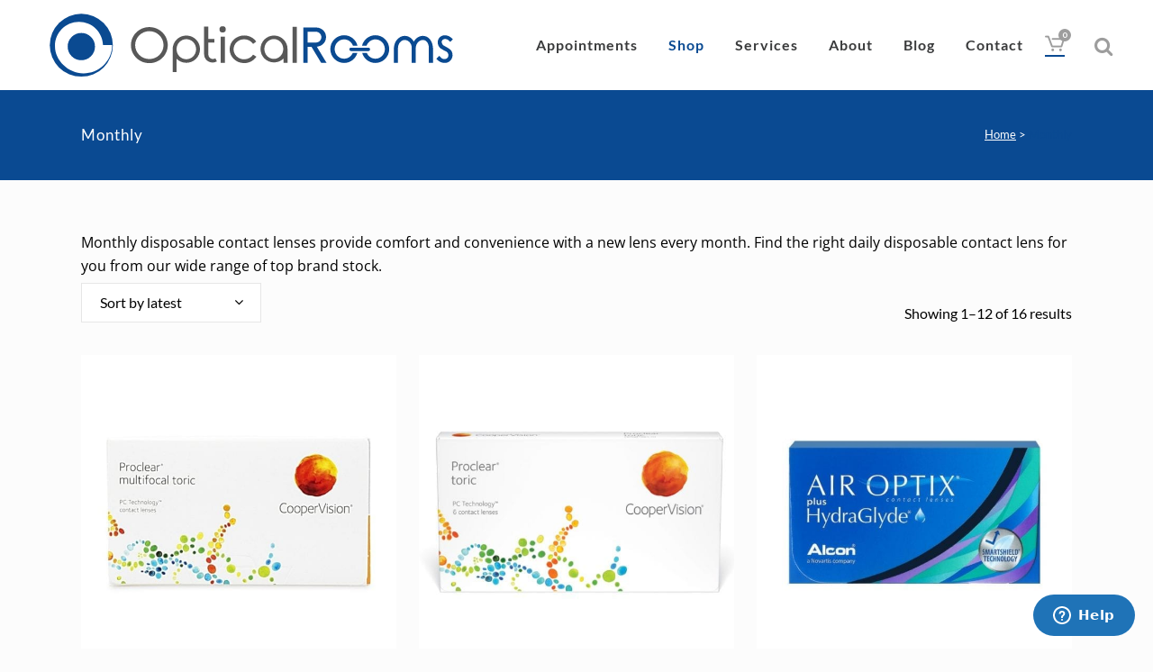

--- FILE ---
content_type: text/html; charset=UTF-8
request_url: https://www.opticalrooms.ie/product-category/monthly/
body_size: 23069
content:

<!DOCTYPE html>
<html lang="en-GB">
<head>
	<meta charset="UTF-8" />
	
				<meta name="viewport" content="width=device-width,initial-scale=1,user-scalable=no">
		
	<link rel="profile" href="https://gmpg.org/xfn/11" />
	<link rel="pingback" href="https://www.opticalrooms.ie/xmlrpc.php" />

	<meta name='robots' content='noindex, follow' />

	<!-- This site is optimized with the Yoast SEO plugin v26.8 - https://yoast.com/product/yoast-seo-wordpress/ -->
	<title>Monthly &#187; OpticalRooms</title>
	<meta name="description" content="Monthly disposable contact lenses provide comfort and convenience with a new lens every month. Find the right daily disposable contact lens for you from our wide range of top brand stock." />
	<meta property="og:locale" content="en_GB" />
	<meta property="og:type" content="article" />
	<meta property="og:title" content="Monthly &#187; OpticalRooms" />
	<meta property="og:description" content="Monthly disposable contact lenses provide comfort and convenience with a new lens every month. Find the right daily disposable contact lens for you from our wide range of top brand stock." />
	<meta property="og:url" content="https://www.opticalrooms.ie/product-category/monthly/" />
	<meta property="og:site_name" content="OpticalRooms" />
	<meta property="og:image" content="https://www.opticalrooms.ie/wp-content/uploads/2021/04/Committed-to-Eye-Care.png" />
	<meta property="og:image:width" content="1594" />
	<meta property="og:image:height" content="1080" />
	<meta property="og:image:type" content="image/png" />
	<meta name="twitter:card" content="summary_large_image" />
	<script type="application/ld+json" class="yoast-schema-graph">{"@context":"https://schema.org","@graph":[{"@type":"CollectionPage","@id":"https://www.opticalrooms.ie/product-category/monthly/","url":"https://www.opticalrooms.ie/product-category/monthly/","name":"Monthly &#187; OpticalRooms","isPartOf":{"@id":"https://www.opticalrooms.ie/#website"},"primaryImageOfPage":{"@id":"https://www.opticalrooms.ie/product-category/monthly/#primaryimage"},"image":{"@id":"https://www.opticalrooms.ie/product-category/monthly/#primaryimage"},"thumbnailUrl":"https://www.opticalrooms.ie/wp-content/uploads/2019/08/COOPERVISION-PROCLEAR-Multifocal-Toric-Monthly.jpg","description":"Monthly disposable contact lenses provide comfort and convenience with a new lens every month. Find the right daily disposable contact lens for you from our wide range of top brand stock.","breadcrumb":{"@id":"https://www.opticalrooms.ie/product-category/monthly/#breadcrumb"},"inLanguage":"en-GB"},{"@type":"ImageObject","inLanguage":"en-GB","@id":"https://www.opticalrooms.ie/product-category/monthly/#primaryimage","url":"https://www.opticalrooms.ie/wp-content/uploads/2019/08/COOPERVISION-PROCLEAR-Multifocal-Toric-Monthly.jpg","contentUrl":"https://www.opticalrooms.ie/wp-content/uploads/2019/08/COOPERVISION-PROCLEAR-Multifocal-Toric-Monthly.jpg","width":1500,"height":900},{"@type":"BreadcrumbList","@id":"https://www.opticalrooms.ie/product-category/monthly/#breadcrumb","itemListElement":[{"@type":"ListItem","position":1,"name":"Home","item":"https://www.opticalrooms.ie/"},{"@type":"ListItem","position":2,"name":"Monthly"}]},{"@type":"WebSite","@id":"https://www.opticalrooms.ie/#website","url":"https://www.opticalrooms.ie/","name":"OpticalRooms","description":"Ireland&#039;s Leading Corporate Opticians","publisher":{"@id":"https://www.opticalrooms.ie/#organization"},"potentialAction":[{"@type":"SearchAction","target":{"@type":"EntryPoint","urlTemplate":"https://www.opticalrooms.ie/?s={search_term_string}"},"query-input":{"@type":"PropertyValueSpecification","valueRequired":true,"valueName":"search_term_string"}}],"inLanguage":"en-GB"},{"@type":"Organization","@id":"https://www.opticalrooms.ie/#organization","name":"OpticalRooms","url":"https://www.opticalrooms.ie/","logo":{"@type":"ImageObject","inLanguage":"en-GB","@id":"https://www.opticalrooms.ie/#/schema/logo/image/","url":"https://www.opticalrooms.ie/wp-content/uploads/2021/04/Committed-to-Eye-Care.png","contentUrl":"https://www.opticalrooms.ie/wp-content/uploads/2021/04/Committed-to-Eye-Care.png","width":1594,"height":1080,"caption":"OpticalRooms"},"image":{"@id":"https://www.opticalrooms.ie/#/schema/logo/image/"},"sameAs":["https://www.facebook.com/OpticalRooms","https://www.instagram.com/opticalrooms/","https://www.linkedin.com/company/2282865/admin/","https://www.pinterest.ie/opticalrooms/","https://www.youtube.com/channel/UCUjHJFVR1kpKYumiNPXtK0Q?view_as=subscriber"]}]}</script>
	<!-- / Yoast SEO plugin. -->


<script type='application/javascript'  id='pys-version-script'>console.log('PixelYourSite Free version 11.1.5.2');</script>
<link rel='dns-prefetch' href='//static.klaviyo.com' />
<link rel='dns-prefetch' href='//storage.googleapis.com' />
<link rel='dns-prefetch' href='//fonts.googleapis.com' />
<link rel="alternate" type="application/rss+xml" title="OpticalRooms &raquo; Feed" href="https://www.opticalrooms.ie/feed/" />
<link rel="alternate" type="application/rss+xml" title="OpticalRooms &raquo; Comments Feed" href="https://www.opticalrooms.ie/comments/feed/" />
<link rel="alternate" type="application/rss+xml" title="OpticalRooms &raquo; Monthly Category Feed" href="https://www.opticalrooms.ie/product-category/monthly/feed/" />
<style id='wp-img-auto-sizes-contain-inline-css' type='text/css'>
img:is([sizes=auto i],[sizes^="auto," i]){contain-intrinsic-size:3000px 1500px}
/*# sourceURL=wp-img-auto-sizes-contain-inline-css */
</style>
<style id='wp-emoji-styles-inline-css' type='text/css'>

	img.wp-smiley, img.emoji {
		display: inline !important;
		border: none !important;
		box-shadow: none !important;
		height: 1em !important;
		width: 1em !important;
		margin: 0 0.07em !important;
		vertical-align: -0.1em !important;
		background: none !important;
		padding: 0 !important;
	}
/*# sourceURL=wp-emoji-styles-inline-css */
</style>
<link rel='stylesheet' id='sumup-checkout-css' href='https://www.opticalrooms.ie/wp-content/plugins/sumup-payment-gateway-for-woocommerce/assets/css/checkout/modal.min.css?ver=2.7.7' type='text/css' media='all' />
<style id='woocommerce-inline-inline-css' type='text/css'>
.woocommerce form .form-row .required { visibility: visible; }
/*# sourceURL=woocommerce-inline-inline-css */
</style>
<link rel='stylesheet' id='mediaelement-css' href='https://www.opticalrooms.ie/wp-includes/js/mediaelement/mediaelementplayer-legacy.min.css?ver=4.2.17' type='text/css' media='all' />
<link rel='stylesheet' id='wp-mediaelement-css' href='https://www.opticalrooms.ie/wp-includes/js/mediaelement/wp-mediaelement.min.css?ver=6.9' type='text/css' media='all' />
<link rel='stylesheet' id='bridge-default-style-css' href='https://www.opticalrooms.ie/wp-content/themes/bridge/style.css?ver=6.9' type='text/css' media='all' />
<link rel='stylesheet' id='bridge-qode-font_awesome-css' href='https://www.opticalrooms.ie/wp-content/themes/bridge/css/font-awesome/css/font-awesome.min.css?ver=6.9' type='text/css' media='all' />
<link rel='stylesheet' id='bridge-qode-font_elegant-css' href='https://www.opticalrooms.ie/wp-content/themes/bridge/css/elegant-icons/style.min.css?ver=6.9' type='text/css' media='all' />
<link rel='stylesheet' id='bridge-qode-linea_icons-css' href='https://www.opticalrooms.ie/wp-content/themes/bridge/css/linea-icons/style.css?ver=6.9' type='text/css' media='all' />
<link rel='stylesheet' id='bridge-qode-dripicons-css' href='https://www.opticalrooms.ie/wp-content/themes/bridge/css/dripicons/dripicons.css?ver=6.9' type='text/css' media='all' />
<link rel='stylesheet' id='bridge-qode-kiko-css' href='https://www.opticalrooms.ie/wp-content/themes/bridge/css/kiko/kiko-all.css?ver=6.9' type='text/css' media='all' />
<link rel='stylesheet' id='bridge-qode-font_awesome_5-css' href='https://www.opticalrooms.ie/wp-content/themes/bridge/css/font-awesome-5/css/font-awesome-5.min.css?ver=6.9' type='text/css' media='all' />
<link rel='stylesheet' id='bridge-stylesheet-css' href='https://www.opticalrooms.ie/wp-content/themes/bridge/css/stylesheet.min.css?ver=6.9' type='text/css' media='all' />
<style id='bridge-stylesheet-inline-css' type='text/css'>
   .archive.disabled_footer_top .footer_top_holder, .archive.disabled_footer_bottom .footer_bottom_holder { display: none;}


/*# sourceURL=bridge-stylesheet-inline-css */
</style>
<link rel='stylesheet' id='bridge-woocommerce-css' href='https://www.opticalrooms.ie/wp-content/themes/bridge/css/woocommerce.min.css?ver=6.9' type='text/css' media='all' />
<link rel='stylesheet' id='bridge-woocommerce-responsive-css' href='https://www.opticalrooms.ie/wp-content/themes/bridge/css/woocommerce_responsive.min.css?ver=6.9' type='text/css' media='all' />
<link rel='stylesheet' id='bridge-print-css' href='https://www.opticalrooms.ie/wp-content/themes/bridge/css/print.css?ver=6.9' type='text/css' media='all' />
<link rel='stylesheet' id='bridge-style-dynamic-css' href='https://www.opticalrooms.ie/wp-content/themes/bridge/css/style_dynamic.css?ver=1760012807' type='text/css' media='all' />
<link rel='stylesheet' id='bridge-responsive-css' href='https://www.opticalrooms.ie/wp-content/themes/bridge/css/responsive.min.css?ver=6.9' type='text/css' media='all' />
<link rel='stylesheet' id='bridge-style-dynamic-responsive-css' href='https://www.opticalrooms.ie/wp-content/themes/bridge/css/style_dynamic_responsive.css?ver=1760012807' type='text/css' media='all' />
<style id='bridge-style-dynamic-responsive-inline-css' type='text/css'>
.icon_social_holder {
display: none !important;
}

/* Styling Product Reviews Input Text */
#title {
  color: black !important;
}
#comment {
  color: black !important;
}

input#email {
    color: black !important;
}

input#author {
    color: black !important;
}

/* Styling Product Reviews Submit Button*/
#submit {
  background-color: white;
  color: black !important;
}
/*# sourceURL=bridge-style-dynamic-responsive-inline-css */
</style>
<link rel='stylesheet' id='js_composer_front-css' href='https://www.opticalrooms.ie/wp-content/plugins/js_composer/assets/css/js_composer.min.css?ver=8.6.1' type='text/css' media='all' />
<link crossorigin="anonymous" rel='stylesheet' id='bridge-style-handle-google-fonts-css' href='https://fonts.googleapis.com/css?family=Raleway%3A100%2C200%2C300%2C400%2C500%2C600%2C700%2C800%2C900%2C100italic%2C300italic%2C400italic%2C700italic%7COpen+Sans%3A100%2C200%2C300%2C400%2C500%2C600%2C700%2C800%2C900%2C100italic%2C300italic%2C400italic%2C700italic%7CLato%3A100%2C200%2C300%2C400%2C500%2C600%2C700%2C800%2C900%2C100italic%2C300italic%2C400italic%2C700italic&#038;subset=latin%2Clatin-ext&#038;ver=1.0.0' type='text/css' media='all' />
<link rel='stylesheet' id='bridge-core-dashboard-style-css' href='https://www.opticalrooms.ie/wp-content/plugins/bridge-core/modules/core-dashboard/assets/css/core-dashboard.min.css?ver=6.9' type='text/css' media='all' />
<link rel='stylesheet' id='childstyle-css' href='https://www.opticalrooms.ie/wp-content/themes/bridge-child/style.css?ver=6.9' type='text/css' media='all' />
<script type="text/template" id="tmpl-variation-template">
	<div class="woocommerce-variation-description">{{{ data.variation.variation_description }}}</div>
	<div class="woocommerce-variation-price">{{{ data.variation.price_html }}}</div>
	<div class="woocommerce-variation-availability">{{{ data.variation.availability_html }}}</div>
</script>
<script type="text/template" id="tmpl-unavailable-variation-template">
	<p role="alert">Sorry, this product is unavailable. Please choose a different combination.</p>
</script>
<script type="text/javascript" src="https://www.opticalrooms.ie/wp-includes/js/jquery/jquery.min.js?ver=3.7.1" id="jquery-core-js"></script>
<script type="text/javascript" src="https://www.opticalrooms.ie/wp-includes/js/jquery/jquery-migrate.min.js?ver=3.4.1" id="jquery-migrate-js"></script>
<script type="text/javascript" src="https://www.opticalrooms.ie/wp-includes/js/underscore.min.js?ver=1.13.7" id="underscore-js"></script>
<script type="text/javascript" id="wp-util-js-extra">
/* <![CDATA[ */
var _wpUtilSettings = {"ajax":{"url":"/wp-admin/admin-ajax.php"}};
//# sourceURL=wp-util-js-extra
/* ]]> */
</script>
<script type="text/javascript" src="https://www.opticalrooms.ie/wp-includes/js/wp-util.min.js?ver=6.9" id="wp-util-js"></script>
<script type="text/javascript" src="https://www.opticalrooms.ie/wp-content/plugins/woocommerce/assets/js/jquery-blockui/jquery.blockUI.min.js?ver=2.7.0-wc.10.4.3" id="wc-jquery-blockui-js" data-wp-strategy="defer"></script>
<script type="text/javascript" src="https://storage.googleapis.com/gsf-scripts/wc/global-remarketing/optic-302c77fb.js?ver=6.9" id="gsfwc-script-js"></script>
<script type="text/javascript" id="wc-add-to-cart-js-extra">
/* <![CDATA[ */
var wc_add_to_cart_params = {"ajax_url":"/wp-admin/admin-ajax.php","wc_ajax_url":"/?wc-ajax=%%endpoint%%","i18n_view_cart":"View basket","cart_url":"https://www.opticalrooms.ie/basket/","is_cart":"","cart_redirect_after_add":"yes"};
//# sourceURL=wc-add-to-cart-js-extra
/* ]]> */
</script>
<script type="text/javascript" src="https://www.opticalrooms.ie/wp-content/plugins/woocommerce/assets/js/frontend/add-to-cart.min.js?ver=10.4.3" id="wc-add-to-cart-js" data-wp-strategy="defer"></script>
<script type="text/javascript" src="https://www.opticalrooms.ie/wp-content/plugins/woocommerce/assets/js/js-cookie/js.cookie.min.js?ver=2.1.4-wc.10.4.3" id="wc-js-cookie-js" defer="defer" data-wp-strategy="defer"></script>
<script type="text/javascript" id="woocommerce-js-extra">
/* <![CDATA[ */
var woocommerce_params = {"ajax_url":"/wp-admin/admin-ajax.php","wc_ajax_url":"/?wc-ajax=%%endpoint%%","i18n_password_show":"Show password","i18n_password_hide":"Hide password"};
//# sourceURL=woocommerce-js-extra
/* ]]> */
</script>
<script type="text/javascript" src="https://www.opticalrooms.ie/wp-content/plugins/woocommerce/assets/js/frontend/woocommerce.min.js?ver=10.4.3" id="woocommerce-js" defer="defer" data-wp-strategy="defer"></script>
<script type="text/javascript" src="https://www.opticalrooms.ie/wp-content/plugins/js_composer/assets/js/vendors/woocommerce-add-to-cart.js?ver=8.6.1" id="vc_woocommerce-add-to-cart-js-js"></script>
<script type="text/javascript" src="https://www.opticalrooms.ie/wp-content/plugins/woocommerce/assets/js/select2/select2.full.min.js?ver=4.0.3-wc.10.4.3" id="wc-select2-js" defer="defer" data-wp-strategy="defer"></script>
<script type="text/javascript" src="https://www.opticalrooms.ie/wp-content/plugins/pixelyoursite/dist/scripts/jquery.bind-first-0.2.3.min.js?ver=0.2.3" id="jquery-bind-first-js"></script>
<script type="text/javascript" src="https://www.opticalrooms.ie/wp-content/plugins/pixelyoursite/dist/scripts/js.cookie-2.1.3.min.js?ver=2.1.3" id="js-cookie-pys-js"></script>
<script type="text/javascript" src="https://www.opticalrooms.ie/wp-content/plugins/pixelyoursite/dist/scripts/tld.min.js?ver=2.3.1" id="js-tld-js"></script>
<script type="text/javascript" id="pys-js-extra">
/* <![CDATA[ */
var pysOptions = {"staticEvents":[],"dynamicEvents":[],"triggerEvents":[],"triggerEventTypes":[],"debug":"","siteUrl":"https://www.opticalrooms.ie","ajaxUrl":"https://www.opticalrooms.ie/wp-admin/admin-ajax.php","ajax_event":"7c879dabaa","enable_remove_download_url_param":"1","cookie_duration":"7","last_visit_duration":"60","enable_success_send_form":"","ajaxForServerEvent":"1","ajaxForServerStaticEvent":"1","useSendBeacon":"1","send_external_id":"1","external_id_expire":"180","track_cookie_for_subdomains":"1","google_consent_mode":"1","gdpr":{"ajax_enabled":false,"all_disabled_by_api":false,"facebook_disabled_by_api":false,"analytics_disabled_by_api":false,"google_ads_disabled_by_api":false,"pinterest_disabled_by_api":false,"bing_disabled_by_api":false,"reddit_disabled_by_api":false,"externalID_disabled_by_api":false,"facebook_prior_consent_enabled":true,"analytics_prior_consent_enabled":true,"google_ads_prior_consent_enabled":null,"pinterest_prior_consent_enabled":true,"bing_prior_consent_enabled":true,"cookiebot_integration_enabled":false,"cookiebot_facebook_consent_category":"marketing","cookiebot_analytics_consent_category":"statistics","cookiebot_tiktok_consent_category":"marketing","cookiebot_google_ads_consent_category":"marketing","cookiebot_pinterest_consent_category":"marketing","cookiebot_bing_consent_category":"marketing","consent_magic_integration_enabled":false,"real_cookie_banner_integration_enabled":false,"cookie_notice_integration_enabled":false,"cookie_law_info_integration_enabled":false,"analytics_storage":{"enabled":true,"value":"granted","filter":false},"ad_storage":{"enabled":true,"value":"granted","filter":false},"ad_user_data":{"enabled":true,"value":"granted","filter":false},"ad_personalization":{"enabled":true,"value":"granted","filter":false}},"cookie":{"disabled_all_cookie":false,"disabled_start_session_cookie":false,"disabled_advanced_form_data_cookie":false,"disabled_landing_page_cookie":false,"disabled_first_visit_cookie":false,"disabled_trafficsource_cookie":false,"disabled_utmTerms_cookie":false,"disabled_utmId_cookie":false},"tracking_analytics":{"TrafficSource":"direct","TrafficLanding":"undefined","TrafficUtms":[],"TrafficUtmsId":[]},"GATags":{"ga_datalayer_type":"default","ga_datalayer_name":"dataLayerPYS"},"woo":{"enabled":true,"enabled_save_data_to_orders":true,"addToCartOnButtonEnabled":true,"addToCartOnButtonValueEnabled":true,"addToCartOnButtonValueOption":"price","singleProductId":null,"removeFromCartSelector":"form.woocommerce-cart-form .remove","addToCartCatchMethod":"add_cart_hook","is_order_received_page":false,"containOrderId":false},"edd":{"enabled":false},"cache_bypass":"1769002150"};
//# sourceURL=pys-js-extra
/* ]]> */
</script>
<script type="text/javascript" src="https://www.opticalrooms.ie/wp-content/plugins/pixelyoursite/dist/scripts/public.js?ver=11.1.5.2" id="pys-js"></script>
<script type="text/javascript" id="wc-settings-dep-in-header-js-after">
/* <![CDATA[ */
console.warn( "Scripts that have a dependency on [wc-settings, wc-blocks-checkout] must be loaded in the footer, klaviyo-klaviyo-checkout-block-editor-script was registered to load in the header, but has been switched to load in the footer instead. See https://github.com/woocommerce/woocommerce-gutenberg-products-block/pull/5059" );
console.warn( "Scripts that have a dependency on [wc-settings, wc-blocks-checkout] must be loaded in the footer, klaviyo-klaviyo-checkout-block-view-script was registered to load in the header, but has been switched to load in the footer instead. See https://github.com/woocommerce/woocommerce-gutenberg-products-block/pull/5059" );
//# sourceURL=wc-settings-dep-in-header-js-after
/* ]]> */
</script>
<script></script><link rel="https://api.w.org/" href="https://www.opticalrooms.ie/wp-json/" /><link rel="alternate" title="JSON" type="application/json" href="https://www.opticalrooms.ie/wp-json/wp/v2/product_cat/1097" /><link rel="EditURI" type="application/rsd+xml" title="RSD" href="https://www.opticalrooms.ie/xmlrpc.php?rsd" />
<meta name="generator" content="WordPress 6.9" />
<meta name="generator" content="WooCommerce 10.4.3" />
<script type="text/javascript">var ajaxurl = "https://www.opticalrooms.ie/wp-admin/admin-ajax.php";</script><!-- HFCM by 99 Robots - Snippet # 1: Zen Desk -->
<script id="ze-snippet" src="https://static.zdassets.com/ekr/snippet.js?key=c8b2de3f-c976-45ba-b6d5-53159993e71d"> </script>
<!-- /end HFCM by 99 Robots -->
<script type="text/javascript">
           var gsfwc_ajaxurl = "https://www.opticalrooms.ie/wp-admin/admin-ajax.php";
         </script><link rel="apple-touch-icon" sizes="180x180" href="/wp-content/uploads/fbrfg/apple-touch-icon.png">
<link rel="icon" type="image/png" sizes="32x32" href="/wp-content/uploads/fbrfg/favicon-32x32.png">
<link rel="icon" type="image/png" sizes="16x16" href="/wp-content/uploads/fbrfg/favicon-16x16.png">
<link rel="manifest" href="/wp-content/uploads/fbrfg/site.webmanifest">
<link rel="mask-icon" href="/wp-content/uploads/fbrfg/safari-pinned-tab.svg" color="#5bbad5">
<link rel="shortcut icon" href="/wp-content/uploads/fbrfg/favicon.ico">
<meta name="msapplication-TileColor" content="#ffffff">
<meta name="msapplication-config" content="/wp-content/uploads/fbrfg/browserconfig.xml">
<meta name="theme-color" content="#ffffff">			<link rel="preload" href="https://www.opticalrooms.ie/wp-content/plugins/hustle/assets/hustle-ui/fonts/hustle-icons-font.woff2" as="font" type="font/woff2" crossorigin>
			<noscript><style>.woocommerce-product-gallery{ opacity: 1 !important; }</style></noscript>
						<!-- Google Analytics tracking code output by Beehive Analytics Pro -->
						<script async src="https://www.googletagmanager.com/gtag/js?id=G-0C0YZRGVXW&l=beehiveDataLayer"></script>
		<script>
						window.beehiveDataLayer = window.beehiveDataLayer || [];
			function beehive_ga() {beehiveDataLayer.push(arguments);}
			beehive_ga('js', new Date())
						beehive_ga('config', 'G-0C0YZRGVXW', {
				'anonymize_ip': false,
				'allow_google_signals': true,
			})
					</script>
		
<!-- BEGIN Clicky Analytics v2.2.4 Tracking - https://wordpress.org/plugins/clicky-analytics/ -->
<script type="text/javascript">
  var clicky_custom = clicky_custom || {};
  clicky_custom.outbound_pattern = ['/go/','/out/'];
</script>

<script async src="//static.getclicky.com/101413761.js"></script>

<!-- END Clicky Analytics v2.2.4 Tracking -->

			<script  type="text/javascript">
				!function(f,b,e,v,n,t,s){if(f.fbq)return;n=f.fbq=function(){n.callMethod?
					n.callMethod.apply(n,arguments):n.queue.push(arguments)};if(!f._fbq)f._fbq=n;
					n.push=n;n.loaded=!0;n.version='2.0';n.queue=[];t=b.createElement(e);t.async=!0;
					t.src=v;s=b.getElementsByTagName(e)[0];s.parentNode.insertBefore(t,s)}(window,
					document,'script','https://connect.facebook.net/en_US/fbevents.js');
			</script>
			<!-- WooCommerce Facebook Integration Begin -->
			<script  type="text/javascript">

				fbq('init', '2002383699905661', {}, {
    "agent": "woocommerce_6-10.4.3-3.5.15"
});

				document.addEventListener( 'DOMContentLoaded', function() {
					// Insert placeholder for events injected when a product is added to the cart through AJAX.
					document.body.insertAdjacentHTML( 'beforeend', '<div class=\"wc-facebook-pixel-event-placeholder\"></div>' );
				}, false );

			</script>
			<!-- WooCommerce Facebook Integration End -->
			<meta name="generator" content="Powered by WPBakery Page Builder - drag and drop page builder for WordPress."/>
<!-- There is no amphtml version available for this URL. --><script type='application/javascript' id='pys-config-warning-script'>console.warn('PixelYourSite: no pixel configured.');</script>
<meta name="generator" content="Powered by Slider Revolution 6.7.37 - responsive, Mobile-Friendly Slider Plugin for WordPress with comfortable drag and drop interface." />
<link rel="icon" href="https://www.opticalrooms.ie/wp-content/uploads/2020/10/OR-ZOOM-Computer-5f8569d9v1_site_icon-32x32.png" sizes="32x32" />
<link rel="icon" href="https://www.opticalrooms.ie/wp-content/uploads/2020/10/OR-ZOOM-Computer-5f8569d9v1_site_icon-256x256.png" sizes="192x192" />
<link rel="apple-touch-icon" href="https://www.opticalrooms.ie/wp-content/uploads/2020/10/OR-ZOOM-Computer-5f8569d9v1_site_icon-256x256.png" />
<meta name="msapplication-TileImage" content="https://www.opticalrooms.ie/wp-content/uploads/2020/10/OR-ZOOM-Computer-5f8569d9v1_site_icon-500x500.png" />
<script>function setREVStartSize(e){
			//window.requestAnimationFrame(function() {
				window.RSIW = window.RSIW===undefined ? window.innerWidth : window.RSIW;
				window.RSIH = window.RSIH===undefined ? window.innerHeight : window.RSIH;
				try {
					var pw = document.getElementById(e.c).parentNode.offsetWidth,
						newh;
					pw = pw===0 || isNaN(pw) || (e.l=="fullwidth" || e.layout=="fullwidth") ? window.RSIW : pw;
					e.tabw = e.tabw===undefined ? 0 : parseInt(e.tabw);
					e.thumbw = e.thumbw===undefined ? 0 : parseInt(e.thumbw);
					e.tabh = e.tabh===undefined ? 0 : parseInt(e.tabh);
					e.thumbh = e.thumbh===undefined ? 0 : parseInt(e.thumbh);
					e.tabhide = e.tabhide===undefined ? 0 : parseInt(e.tabhide);
					e.thumbhide = e.thumbhide===undefined ? 0 : parseInt(e.thumbhide);
					e.mh = e.mh===undefined || e.mh=="" || e.mh==="auto" ? 0 : parseInt(e.mh,0);
					if(e.layout==="fullscreen" || e.l==="fullscreen")
						newh = Math.max(e.mh,window.RSIH);
					else{
						e.gw = Array.isArray(e.gw) ? e.gw : [e.gw];
						for (var i in e.rl) if (e.gw[i]===undefined || e.gw[i]===0) e.gw[i] = e.gw[i-1];
						e.gh = e.el===undefined || e.el==="" || (Array.isArray(e.el) && e.el.length==0)? e.gh : e.el;
						e.gh = Array.isArray(e.gh) ? e.gh : [e.gh];
						for (var i in e.rl) if (e.gh[i]===undefined || e.gh[i]===0) e.gh[i] = e.gh[i-1];
											
						var nl = new Array(e.rl.length),
							ix = 0,
							sl;
						e.tabw = e.tabhide>=pw ? 0 : e.tabw;
						e.thumbw = e.thumbhide>=pw ? 0 : e.thumbw;
						e.tabh = e.tabhide>=pw ? 0 : e.tabh;
						e.thumbh = e.thumbhide>=pw ? 0 : e.thumbh;
						for (var i in e.rl) nl[i] = e.rl[i]<window.RSIW ? 0 : e.rl[i];
						sl = nl[0];
						for (var i in nl) if (sl>nl[i] && nl[i]>0) { sl = nl[i]; ix=i;}
						var m = pw>(e.gw[ix]+e.tabw+e.thumbw) ? 1 : (pw-(e.tabw+e.thumbw)) / (e.gw[ix]);
						newh =  (e.gh[ix] * m) + (e.tabh + e.thumbh);
					}
					var el = document.getElementById(e.c);
					if (el!==null && el) el.style.height = newh+"px";
					el = document.getElementById(e.c+"_wrapper");
					if (el!==null && el) {
						el.style.height = newh+"px";
						el.style.display = "block";
					}
				} catch(e){
					console.log("Failure at Presize of Slider:" + e)
				}
			//});
		  };</script>
<style id="sccss">/* Custom CSS for the opticalrooms.ie by Niall Flynn - hello@niallflynn.ie */

.wc-pao-addon-custom-textarea{
    border: 1px #ededed solid !important;
    width: 100%;
}
.side_menu_button .fullscreen_search{     
	font-size: 22px !important;     
	margin-top: -8px; 
}
.icon_social_holder {
    margin-bottom: 55px;
}
.icon_social_holder .qode_icon_printer,
.eltd-printer-title{
	    display: none !important;
}
.shopping_cart_outer:hover .shopping_cart_dropdown {
    display: none !important;
}
.breadcrumb a:hover{color: #fff; text-decoration: underline; }
.woocommerce.single-product.qode-product-single-tabs-on-bottom .q_tabs {
    padding: 10px 12% 30px !important;
}
.blog_holder article .post_info {display: none;}
.woocommerce.single-product.qode-product-single-tabs-on-bottom .product .summary .qode-sp-separator.separator {
	display: none;
}
.woocommerce.single-product.qode-product-single-tabs-on-bottom .q_tabs {
    background: #0a4a92;
}
/* Tabs */
.q_tabs.horizontal .tabs-container {
    padding-top: 0 !important;
}
.q_tabs .tabs-nav li {
    margin: 0 0 0 0 !important;
}
.q_tabs .tabs-nav li a {
/* 	Progressus: remove so we can display reviews */
/*   display: none !important; */
}
.tab-content * {
   color: #ffffff !important;
}
.tab-content h3 {
   font-weight: 800;
   margin-top: 22px !important;
}
.q_tabs .tabs-nav li.active a,
.q_tabs .tabs-nav li.active a:hover{
  color: #ffffff !important;
  cursor: default;
  pointer-events: none;
}
.q_tabs .tabs-nav li {
    padding: 0;
    display: block;
    margin: 0 0 32px 0;
    position: relative;
    overflow: visible;
}
/* Tabs END */
/* WC Prod Addons */
.product-addon-totals {     
  margin-top: 0 !important;
  padding-top: 0 !important;     
  border-top: none !important;     
}
.wc-pao-col1,
.wc-pao-col2{
  display: none !important;
}
div.product-addon-totals ul li {
  padding: 0 0 0 0;
}
@media screen and (min-width: 801px) {
  .wc-pao-addon-power-left-eye,
  .wc-pao-addon-power-right-eye,
  .wc-pao-addon-lenses-left-eye,
  .wc-pao-addon-lenses-right-eye,
  .wc-pao-addon-b-c-left-eye,
  .wc-pao-addon-b-c-right-eye{
    max-width: 150px;
    margin: 0 0 0 0 !important;
    padding: 0 0 0 0 !important;
    width: 45%;
  }
  .wc-pao-addon-power-left-eye,
  .wc-pao-addon-lenses-left-eye,
  .wc-pao-addon-b-c-left-eye{
    float: left !important;
  }

  .wc-pao-addon-power-right-eye,
  .wc-pao-addon-lenses-right-eye,
  .wc-pao-addon-b-c-right-eye{
      float: right !important;
  }
  .product-addon-totals {
      width: 100%;
  }
}
/* WC Prod Addons END */

.woocommerce.single-product.qode-product-single-tabs-on-bottom .product .summary .product-categories {
    margin-bottom: 11px;
    display: none;
}
.gform_wrapper .gfield_checkbox li label{
	font-size: 12px;
}
.gform_wrapper ul li.field_description_below div.ginput_container_checkbox{
	margin-top: 0 !important;
}
#field_4_4 .gfield_label{
	display: none !important;
}
.gform_wrapper .gform_footer input[type=submit] {
	color: #ffffff;
	border-color: #000000;
	font-weight: 400;
	background-color: #0a4a92;
	border-radius: 0;
	-moz-border-radius: 0;
-webkit-border-radius: 0;
}

.gform_wrapper .gform_footer input:hover[type=submit] {
	background: #ffffff;
  border-color: #000000;
  color: #0a4a92;
}
.drop_down .narrow .second .inner ul li {
	width: 300px;
}
.footer_bottom_holder,
.footer_bottom_holder a{
	color: #ffffff !important;
}
.footer_bottom_holder a:hover{
	text-decoration: underline
}
/*body.single.single-post .blog_holder article .post_image,*/
.post_info{
    display: none;
}
.gform_footer input[type=submit] {
  background-color: #0A4A91;
  border-color: #0A4A91; 
  color: #ffffff;
  border-radius: 0;
 }
.gform_footer input[type=submit]:hover {
  background-color: #000000; 
  border-color: #000000; 
  color: #ffffff; 
 }
.blog .container_inner {
    margin: 32px auto;
}
.blog .entry_title {
    font-size: 22px;
}
#custom_html-5 fa-ul{
	background: red;
}
.white-txt{color: #fff !important}
.testimonials_c_holder .testimonial_content_inner .testimonial_rating_holder {
    color: #0a4a92;
}
.fa-nf{
	font-size: 1.3em;
  font-weight: 600;
  margin: 12px 0 12px 32px;
}
.fa-nf li{
	margin-bottom: 12px;
}
.fa-nf2{
	font-size: 1.1em;
  font-weight: 400;
  margin: 12px 0 12px 32px;
}
.fa-nf2 li{
	margin-bottom: 11px;
}

.popupaoc-button {
    padding: 10px 20px;
    background: #0a4a91;
    color: #fff;
    display: inline-block;
    font-weight: 600;
    text-decoration: none !important;
    -webkit-transition-duration: 0.4s;
    transition-duration: 0.4s;
    position: fixed;
    top: 150px;
    right: 0px;
}

.paoc-popup-modal-cnt .related {
display: none;
}

.paoc-popup-modal-cnt .tab-content *{
display: none;
}

.paoc-popup-modal-cnt .woocommerce-product-details__short-description{
text-align: left;
   font-size: 16px;
}

.paoc-popup-modal-cnt h5{
 font-size: 30px;
color: rgb(10, 74, 146);
font-weight: 600;
}

@media only screen and (max-width: 600px) {
 span .headertext {
    font-size: 20px!important;
  }
	
	.popupaoc-button {
display: none;
}
	
	#slide-1-layer-4{
margin-top: 50px;
}
}

rev_slider_3_1{
	width: 100%;
	overflow: visible;
	
}

.productslider {
    width: 180%!important;
    position: relative!important;
    top: -50px!important;
    left: -40%!important;
    right: -40%!important;
}

.mobile {display: none;}
@media only screen and (max-width: 600px) {
  .mobile {display: inline;
	padding: 0px;
		width: 150%!important;
		margin-left: -25%!important;
	margin-right: -25%!important;
		position: relative;
		top: -50px;
		margin-bottom: -50px;
		min-width: 150%!important;
	}
	.desktop {
		display: none;
	}
	.wpb_single_image img {
    height: auto;
    max-width: 150%;
    vertical-align: top;
		margin: auto;
}
.wpb_single_image img {
    height: auto;
    max-width: 150%;
    vertical-align: top;
		margin: auto;
	margin-left: -25%;
	margin-right: -25%;
}
	
	img .mobile{
    max-width: 150%!important;
    height: auto;
    image-rendering: optimizeQuality;
    width: 150%!important;
    margin-left: -25%!important;
}
	
	img {
    max-width: 130%!important;
    
}
	.wp-image-11310{
		margin-left: -10%!important;
		margin-top: -30px;
	}
	
	.wp-image-11311{
		margin-left: -10%!important;
		margin-top: -30px;
	}
	.wp-image-11312{
		margin-left: -10%!important;
		margin-top: -30px;
	}
	
	.wp-image-11313{
		margin-left: -10%!important;
		margin-top: -30px;
	}
	.wp-image-11314{
		margin-left: -10%!important;
		margin-top: -30px;
	}
}

@media only screen and (min-width: 1600px) {
.text1{
	margin-top: 50px
}
.text2{
	margin-top: 50px;
}
}
@media only screen and (max-width: 1600px) {
.text1{
	margin-top: 0px!important;
}
.text2{
	margin-top: 0px!important;
}
}

/* WooCommerce Store Notice Location */
.demo_store {
top: 0px !important;
bottom: auto;
z-index: 999;
}</style><noscript><style> .wpb_animate_when_almost_visible { opacity: 1; }</style></noscript><link rel='stylesheet' id='wc-blocks-style-css' href='https://www.opticalrooms.ie/wp-content/plugins/woocommerce/assets/client/blocks/wc-blocks.css?ver=wc-10.4.3' type='text/css' media='all' />
<link rel='stylesheet' id='hustle_icons-css' href='https://www.opticalrooms.ie/wp-content/plugins/hustle/assets/hustle-ui/css/hustle-icons.min.css?ver=7.8.7' type='text/css' media='all' />
<link rel='stylesheet' id='hustle_global-css' href='https://www.opticalrooms.ie/wp-content/plugins/hustle/assets/hustle-ui/css/hustle-global.min.css?ver=7.8.7' type='text/css' media='all' />
<link rel='stylesheet' id='hustle_optin-css' href='https://www.opticalrooms.ie/wp-content/plugins/hustle/assets/hustle-ui/css/hustle-optin.min.css?ver=7.8.7' type='text/css' media='all' />
<link rel='stylesheet' id='hustle_inline-css' href='https://www.opticalrooms.ie/wp-content/plugins/hustle/assets/hustle-ui/css/hustle-inline.min.css?ver=7.8.7' type='text/css' media='all' />
<link rel='stylesheet' id='hustle-fonts-css' href='https://fonts.bunny.net/css?family=Lato%3Abold%2Cregular%7COpen+Sans%3Aregular%2Cbold&#038;display=swap&#038;ver=1.0' type='text/css' media='all' />
<link rel='stylesheet' id='rs-plugin-settings-css' href='//www.opticalrooms.ie/wp-content/plugins/revslider/sr6/assets/css/rs6.css?ver=6.7.37' type='text/css' media='all' />
<style id='rs-plugin-settings-inline-css' type='text/css'>
#rs-demo-id {}
/*# sourceURL=rs-plugin-settings-inline-css */
</style>
</head>

<body data-rsssl=1 class="archive tax-product_cat term-monthly term-1097 wp-theme-bridge wp-child-theme-bridge-child theme-bridge bridge-core-3.3.4.4 woocommerce woocommerce-page woocommerce-no-js  columns-3 qode-product-single-tabs-on-bottom qode-child-theme-ver-1.0.0 qode-theme-ver-30.8.8.4 qode-theme-bridge wpb-js-composer js-comp-ver-8.6.1 vc_responsive" itemscope itemtype="http://schema.org/WebPage">




<div class="wrapper">
	<div class="wrapper_inner">

    
		<!-- Google Analytics start -->
				<!-- Google Analytics end -->

		
	<header class="has_woocommerce_dropdown  scroll_header_top_area  stick scrolled_not_transparent sticky_mobile page_header">
	<div class="header_inner clearfix">
		<form role="search" id="searchform" action="https://www.opticalrooms.ie/" class="qode_search_form" method="get">
    
            <i class="qode_icon_font_awesome fa fa-search qode_icon_in_search" ></i>            <input type="text" placeholder="Search" name="s" class="qode_search_field" autocomplete="off" />
            <input type="submit" value="Search" />

            <div class="qode_search_close">
                <a href="#">
                    <i class="qode_icon_font_awesome fa fa-times qode_icon_in_search" ></i>                </a>
            </div>
            </form>
		<div class="header_top_bottom_holder">
			
			<div class="header_bottom clearfix" style='' >
											<div class="header_inner_left">
																	<div class="mobile_menu_button">
		<span>
			<i class="qode_icon_font_awesome fa fa-bars " ></i>		</span>
	</div>
								<div class="logo_wrapper" >
	<div class="q_logo">
		<a itemprop="url" href="https://www.opticalrooms.ie/" >
             <img itemprop="image" class="normal" src="https://www.opticalrooms.ie/wp-content/uploads/2018/09/optical-rooms.svg" alt="Logo"> 			 <img itemprop="image" class="light" src="https://www.opticalrooms.ie/wp-content/uploads/2018/09/optical-rooms.svg" alt="Logo"/> 			 <img itemprop="image" class="dark" src="https://www.opticalrooms.ie/wp-content/uploads/2018/09/optical-rooms.svg" alt="Logo"/> 			 <img itemprop="image" class="sticky" src="https://www.opticalrooms.ie/wp-content/uploads/2018/09/optical-rooms.svg" alt="Logo"/> 			 <img itemprop="image" class="mobile" src="https://www.opticalrooms.ie/wp-content/uploads/2018/09/optical-rooms.svg" alt="Logo"/> 					</a>
	</div>
	</div>															</div>
															<div class="header_inner_right">
									<div class="side_menu_button_wrapper right">
																						<div class="shopping_cart_outer">
			<div class="shopping_cart_inner">
				<div class="shopping_cart_header">
					<a class="header_cart dripicons-cart" href="https://www.opticalrooms.ie/basket/">
												<span class="header_cart_span">0</span>
					</a>
					<div class="shopping_cart_dropdown">
						<div class="shopping_cart_dropdown_inner">
															<ul class="cart_list product_list_widget">
																			<li>No products in the cart.</li>
																	</ul>
						</div>
			            <a itemprop="url" href="https://www.opticalrooms.ie/basket/" class="qbutton white view-cart">Cart <i class="fa fa-shopping-cart"></i></a>
						<span class="total">Total:<span><span class="woocommerce-Price-amount amount"><bdi><span class="woocommerce-Price-currencySymbol">&euro;</span>0.00</bdi></span></span></span>
					</div>
				</div>
			</div>
		</div>
											<div class="side_menu_button">
												<a class="search_button fullscreen_search normal" href="javascript:void(0)">
		<i class="qode_icon_font_awesome fa fa-search " ></i>	</a>

																							
										</div>
									</div>
								</div>
							
							
							<nav class="main_menu drop_down right">
								<ul id="menu-header-menu" class=""><li id="nav-menu-item-6394" class="menu-item menu-item-type-post_type menu-item-object-page menu-item-has-children  has_sub narrow"><a href="https://www.opticalrooms.ie/appointments/" class=""><i class="menu_icon blank fa"></i><span>Appointments</span><span class="plus"></span></a>
<div class="second"><div class="inner"><ul>
	<li id="nav-menu-item-6426" class="menu-item menu-item-type-post_type menu-item-object-page "><a href="https://www.opticalrooms.ie/appointments/meridian-clinic/" class=""><i class="menu_icon blank fa"></i><span>Meridian Clinic Dublin 15</span><span class="plus"></span></a></li>
	<li id="nav-menu-item-6435" class="menu-item menu-item-type-post_type menu-item-object-page "><a href="https://www.opticalrooms.ie/appointments/intel-employees/" class=""><i class="menu_icon blank fa"></i><span>Intel Employees</span><span class="plus"></span></a></li>
	<li id="nav-menu-item-6434" class="menu-item menu-item-type-post_type menu-item-object-page "><a href="https://www.opticalrooms.ie/appointments/apple-employees/" class=""><i class="menu_icon blank fa"></i><span>Apple Employees</span><span class="plus"></span></a></li>
	<li id="nav-menu-item-6433" class="menu-item menu-item-type-post_type menu-item-object-page "><a href="https://www.opticalrooms.ie/appointments/microsoft-employees/" class=""><i class="menu_icon blank fa"></i><span>Microsoft Employees</span><span class="plus"></span></a></li>
</ul></div></div>
</li>
<li id="nav-menu-item-205" class="menu-item menu-item-type-post_type menu-item-object-page current-menu-ancestor current_page_ancestor menu-item-has-children active has_sub wide wide_background"><a href="https://www.opticalrooms.ie/shop/" class=" current "><i class="menu_icon blank fa"></i><span>Shop</span><span class="plus"></span></a>
<div class="second"><div class="inner"><ul>
	<li id="nav-menu-item-6230" class="menu-item menu-item-type-custom menu-item-object-custom current-menu-ancestor current-menu-parent menu-item-has-children sub"><a href="#" class=" no_link" style="cursor: default;" onclick="JavaScript: return false;"><i class="menu_icon blank fa"></i><span>Contact Lenses</span><span class="plus"></span><i class="q_menu_arrow fa fa-angle-right"></i></a>
	<ul>
		<li id="nav-menu-item-9971" class="menu-item menu-item-type-taxonomy menu-item-object-product_cat "><a href="https://www.opticalrooms.ie/product-category/daily/" class=""><i class="menu_icon blank fa"></i><span>Daily</span><span class="plus"></span></a></li>
		<li id="nav-menu-item-9980" class="menu-item menu-item-type-taxonomy menu-item-object-product_cat "><a href="https://www.opticalrooms.ie/product-category/fortnightly-contact-lenses-all-types-and-brands/" class=""><i class="menu_icon blank fa"></i><span>Fortnightly</span><span class="plus"></span></a></li>
		<li id="nav-menu-item-9972" class="menu-item menu-item-type-taxonomy menu-item-object-product_cat current-menu-item "><a href="https://www.opticalrooms.ie/product-category/monthly/" class=""><i class="menu_icon blank fa"></i><span>Monthly</span><span class="plus"></span></a></li>
		<li id="nav-menu-item-9973" class="menu-item menu-item-type-taxonomy menu-item-object-product_cat "><a href="https://www.opticalrooms.ie/product-category/toric-astigmatism/" class=""><i class="menu_icon blank fa"></i><span>Toric &amp; Astigmatism</span><span class="plus"></span></a></li>
		<li id="nav-menu-item-9974" class="menu-item menu-item-type-taxonomy menu-item-object-product_cat "><a href="https://www.opticalrooms.ie/product-category/multifocal/" class=""><i class="menu_icon blank fa"></i><span>Multifocal</span><span class="plus"></span></a></li>
		<li id="nav-menu-item-9981" class="menu-item menu-item-type-taxonomy menu-item-object-product_cat "><a href="https://www.opticalrooms.ie/product-category/transitions/" class=""><i class="menu_icon blank fa"></i><span>Transitions</span><span class="plus"></span></a></li>
	</ul>
</li>
	<li id="nav-menu-item-6768" class="menu-item menu-item-type-custom menu-item-object-custom menu-item-has-children sub"><a href="#" class=" no_link" style="cursor: default;" onclick="JavaScript: return false;"><i class="menu_icon blank fa"></i><span>Eyeglasses</span><span class="plus"></span><i class="q_menu_arrow fa fa-angle-right"></i></a>
	<ul>
		<li id="nav-menu-item-10195" class="menu-item menu-item-type-taxonomy menu-item-object-product_cat "><a href="https://www.opticalrooms.ie/product-category/mens-eyeglasses/" class=""><i class="menu_icon blank fa"></i><span>Men´s eyeglasses</span><span class="plus"></span></a></li>
		<li id="nav-menu-item-10197" class="menu-item menu-item-type-taxonomy menu-item-object-product_cat "><a href="https://www.opticalrooms.ie/product-category/womens-eyeglasses/" class=""><i class="menu_icon blank fa"></i><span>Women´s Eyeglasses</span><span class="plus"></span></a></li>
		<li id="nav-menu-item-10196" class="menu-item menu-item-type-taxonomy menu-item-object-product_cat "><a href="https://www.opticalrooms.ie/product-category/bluelite/" class=""><i class="menu_icon blank fa"></i><span>BlueLite Glasses</span><span class="plus"></span></a></li>
		<li id="nav-menu-item-6206" class="menu-item menu-item-type-taxonomy menu-item-object-product_cat "><a href="https://www.opticalrooms.ie/product-category/clic-magnetic-reading-glasses/" class=""><i class="menu_icon blank fa"></i><span>CliC Magnetic Reading Glasses</span><span class="plus"></span></a></li>
	</ul>
</li>
	<li id="nav-menu-item-6231" class="menu-item menu-item-type-custom menu-item-object-custom menu-item-has-children sub"><a href="#" class=" no_link" style="cursor: default;" onclick="JavaScript: return false;"><i class="menu_icon blank fa"></i><span>Sunglasses</span><span class="plus"></span><i class="q_menu_arrow fa fa-angle-right"></i></a>
	<ul>
		<li id="nav-menu-item-10026" class="menu-item menu-item-type-taxonomy menu-item-object-product_cat "><a href="https://www.opticalrooms.ie/product-category/sunglasses/" class=""><i class="menu_icon blank fa"></i><span>Clic Magnetic Sunglasses</span><span class="plus"></span></a></li>
	</ul>
</li>
	<li id="nav-menu-item-6228" class="menu-item menu-item-type-custom menu-item-object-custom menu-item-has-children sub"><a href="#" class=" no_link" style="cursor: default;" onclick="JavaScript: return false;"><i class="menu_icon blank fa"></i><span>Dry Eye Treatments</span><span class="plus"></span><i class="q_menu_arrow fa fa-angle-right"></i></a>
	<ul>
		<li id="nav-menu-item-9975" class="menu-item menu-item-type-taxonomy menu-item-object-product_cat "><a href="https://www.opticalrooms.ie/product-category/dry-eye-treatments/drops/" class=""><i class="menu_icon blank fa"></i><span>Drops</span><span class="plus"></span></a></li>
		<li id="nav-menu-item-9976" class="menu-item menu-item-type-taxonomy menu-item-object-product_cat "><a href="https://www.opticalrooms.ie/product-category/dry-eye-treatments/lubricant/" class=""><i class="menu_icon blank fa"></i><span>Lubricant</span><span class="plus"></span></a></li>
		<li id="nav-menu-item-9977" class="menu-item menu-item-type-taxonomy menu-item-object-product_cat "><a href="https://www.opticalrooms.ie/product-category/dry-eye-treatments/wipes/" class=""><i class="menu_icon blank fa"></i><span>Wipes</span><span class="plus"></span></a></li>
		<li id="nav-menu-item-9978" class="menu-item menu-item-type-taxonomy menu-item-object-product_cat "><a href="https://www.opticalrooms.ie/product-category/dry-eye-treatments/heat-pad/" class=""><i class="menu_icon blank fa"></i><span>Heat Pad</span><span class="plus"></span></a></li>
		<li id="nav-menu-item-9979" class="menu-item menu-item-type-taxonomy menu-item-object-product_cat "><a href="https://www.opticalrooms.ie/product-category/dry-eye-treatments/eye_nutrition/" class=""><i class="menu_icon blank fa"></i><span>Eye Nutrition</span><span class="plus"></span></a></li>
	</ul>
</li>
</ul></div></div>
</li>
<li id="nav-menu-item-2148" class="menu-item menu-item-type-custom menu-item-object-custom menu-item-has-children  has_sub narrow"><a href="" class=" no_link" style="cursor: default;" onclick="JavaScript: return false;"><i class="menu_icon blank fa"></i><span>Services</span><span class="plus"></span></a>
<div class="second"><div class="inner"><ul>
	<li id="nav-menu-item-2325" class="menu-item menu-item-type-post_type menu-item-object-page "><a title="VDU Risk Assessment Vision Screening" href="https://www.opticalrooms.ie/vdu-risk-assessments/" class=""><i class="menu_icon blank fa"></i><span>VDU Risk Assessment</span><span class="plus"></span></a></li>
	<li id="nav-menu-item-2322" class="menu-item menu-item-type-post_type menu-item-object-page "><a title="Full Optical Service VDU Eye Test On-Site" href="https://www.opticalrooms.ie/full-optical-service-on-site/" class=""><i class="menu_icon blank fa"></i><span>Full Optical Service Eye Test</span><span class="plus"></span></a></li>
	<li id="nav-menu-item-2328" class="menu-item menu-item-type-post_type menu-item-object-page "><a title="Onsite VDU Risk Assessment Corporate Service" href="https://www.opticalrooms.ie/full-optical-service-on-site/onsite-vdu-screening/" class=""><i class="menu_icon blank fa"></i><span>VDU Corporate Risk Assessment</span><span class="plus"></span></a></li>
	<li id="nav-menu-item-12630" class="menu-item menu-item-type-post_type menu-item-object-page "><a title="Remote VDU Assessments" href="https://www.opticalrooms.ie/remote-vdu-assessments/" class=""><i class="menu_icon blank fa"></i><span>Remote VDU Assessments</span><span class="plus"></span></a></li>
</ul></div></div>
</li>
<li id="nav-menu-item-2155" class="menu-item menu-item-type-custom menu-item-object-custom menu-item-has-children  has_sub narrow"><a href="" class=" no_link" style="cursor: default;" onclick="JavaScript: return false;"><i class="menu_icon blank fa"></i><span>About</span><span class="plus"></span></a>
<div class="second"><div class="inner"><ul>
	<li id="nav-menu-item-1811" class="menu-item menu-item-type-post_type menu-item-object-page "><a href="https://www.opticalrooms.ie/about/" class=""><i class="menu_icon blank fa"></i><span>Our Team</span><span class="plus"></span></a></li>
	<li id="nav-menu-item-2156" class="menu-item menu-item-type-post_type menu-item-object-page "><a href="https://www.opticalrooms.ie/clinical-excellence/" class=""><i class="menu_icon blank fa"></i><span>Clinical Excellence</span><span class="plus"></span></a></li>
	<li id="nav-menu-item-2214" class="menu-item menu-item-type-post_type menu-item-object-page "><a href="https://www.opticalrooms.ie/the-guarantee/" class=""><i class="menu_icon blank fa"></i><span>The Guarantee</span><span class="plus"></span></a></li>
	<li id="nav-menu-item-2151" class="menu-item menu-item-type-post_type menu-item-object-page "><a href="https://www.opticalrooms.ie/irish-life-health-eye-examination/" class=""><i class="menu_icon blank fa"></i><span>Irish Life Health Eye Examination</span><span class="plus"></span></a></li>
	<li id="nav-menu-item-2289" class="menu-item menu-item-type-post_type menu-item-object-page "><a href="https://www.opticalrooms.ie/get-your-eyes-tested-for-amd/" class=""><i class="menu_icon blank fa"></i><span>Get Your Eyes Tested for AMD</span><span class="plus"></span></a></li>
	<li id="nav-menu-item-208" class="menu-item menu-item-type-post_type menu-item-object-page "><a href="https://www.opticalrooms.ie/testimonials/" class=""><i class="menu_icon blank fa"></i><span>Testimonials</span><span class="plus"></span></a></li>
</ul></div></div>
</li>
<li id="nav-menu-item-207" class="menu-item menu-item-type-post_type menu-item-object-page  narrow"><a href="https://www.opticalrooms.ie/blog/" class=""><i class="menu_icon blank fa"></i><span>Blog</span><span class="plus"></span></a></li>
<li id="nav-menu-item-206" class="menu-item menu-item-type-post_type menu-item-object-page  narrow"><a href="https://www.opticalrooms.ie/contact/" class=""><i class="menu_icon blank fa"></i><span>Contact</span><span class="plus"></span></a></li>
</ul>							</nav>
														<nav class="mobile_menu">
	<ul id="menu-header-menu-1" class=""><li id="mobile-menu-item-6394" class="menu-item menu-item-type-post_type menu-item-object-page menu-item-has-children  has_sub"><a href="https://www.opticalrooms.ie/appointments/" class=""><span>Appointments</span></a><span class="mobile_arrow"><i class="fa fa-angle-right"></i><i class="fa fa-angle-down"></i></span>
<ul class="sub_menu">
	<li id="mobile-menu-item-6426" class="menu-item menu-item-type-post_type menu-item-object-page "><a href="https://www.opticalrooms.ie/appointments/meridian-clinic/" class=""><span>Meridian Clinic Dublin 15</span></a><span class="mobile_arrow"><i class="fa fa-angle-right"></i><i class="fa fa-angle-down"></i></span></li>
	<li id="mobile-menu-item-6435" class="menu-item menu-item-type-post_type menu-item-object-page "><a href="https://www.opticalrooms.ie/appointments/intel-employees/" class=""><span>Intel Employees</span></a><span class="mobile_arrow"><i class="fa fa-angle-right"></i><i class="fa fa-angle-down"></i></span></li>
	<li id="mobile-menu-item-6434" class="menu-item menu-item-type-post_type menu-item-object-page "><a href="https://www.opticalrooms.ie/appointments/apple-employees/" class=""><span>Apple Employees</span></a><span class="mobile_arrow"><i class="fa fa-angle-right"></i><i class="fa fa-angle-down"></i></span></li>
	<li id="mobile-menu-item-6433" class="menu-item menu-item-type-post_type menu-item-object-page "><a href="https://www.opticalrooms.ie/appointments/microsoft-employees/" class=""><span>Microsoft Employees</span></a><span class="mobile_arrow"><i class="fa fa-angle-right"></i><i class="fa fa-angle-down"></i></span></li>
</ul>
</li>
<li id="mobile-menu-item-205" class="menu-item menu-item-type-post_type menu-item-object-page current-menu-ancestor current_page_ancestor menu-item-has-children active has_sub"><a href="https://www.opticalrooms.ie/shop/" class=" current "><span>Shop</span></a><span class="mobile_arrow"><i class="fa fa-angle-right"></i><i class="fa fa-angle-down"></i></span>
<ul class="sub_menu">
	<li id="mobile-menu-item-6230" class="menu-item menu-item-type-custom menu-item-object-custom current-menu-ancestor current-menu-parent menu-item-has-children  has_sub"><h3><span>Contact Lenses</span></h3><span class="mobile_arrow"><i class="fa fa-angle-right"></i><i class="fa fa-angle-down"></i></span>
	<ul class="sub_menu">
		<li id="mobile-menu-item-9971" class="menu-item menu-item-type-taxonomy menu-item-object-product_cat "><a href="https://www.opticalrooms.ie/product-category/daily/" class=""><span>Daily</span></a><span class="mobile_arrow"><i class="fa fa-angle-right"></i><i class="fa fa-angle-down"></i></span></li>
		<li id="mobile-menu-item-9980" class="menu-item menu-item-type-taxonomy menu-item-object-product_cat "><a href="https://www.opticalrooms.ie/product-category/fortnightly-contact-lenses-all-types-and-brands/" class=""><span>Fortnightly</span></a><span class="mobile_arrow"><i class="fa fa-angle-right"></i><i class="fa fa-angle-down"></i></span></li>
		<li id="mobile-menu-item-9972" class="menu-item menu-item-type-taxonomy menu-item-object-product_cat current-menu-item "><a href="https://www.opticalrooms.ie/product-category/monthly/" class=""><span>Monthly</span></a><span class="mobile_arrow"><i class="fa fa-angle-right"></i><i class="fa fa-angle-down"></i></span></li>
		<li id="mobile-menu-item-9973" class="menu-item menu-item-type-taxonomy menu-item-object-product_cat "><a href="https://www.opticalrooms.ie/product-category/toric-astigmatism/" class=""><span>Toric &amp; Astigmatism</span></a><span class="mobile_arrow"><i class="fa fa-angle-right"></i><i class="fa fa-angle-down"></i></span></li>
		<li id="mobile-menu-item-9974" class="menu-item menu-item-type-taxonomy menu-item-object-product_cat "><a href="https://www.opticalrooms.ie/product-category/multifocal/" class=""><span>Multifocal</span></a><span class="mobile_arrow"><i class="fa fa-angle-right"></i><i class="fa fa-angle-down"></i></span></li>
		<li id="mobile-menu-item-9981" class="menu-item menu-item-type-taxonomy menu-item-object-product_cat "><a href="https://www.opticalrooms.ie/product-category/transitions/" class=""><span>Transitions</span></a><span class="mobile_arrow"><i class="fa fa-angle-right"></i><i class="fa fa-angle-down"></i></span></li>
	</ul>
</li>
	<li id="mobile-menu-item-6768" class="menu-item menu-item-type-custom menu-item-object-custom menu-item-has-children  has_sub"><h3><span>Eyeglasses</span></h3><span class="mobile_arrow"><i class="fa fa-angle-right"></i><i class="fa fa-angle-down"></i></span>
	<ul class="sub_menu">
		<li id="mobile-menu-item-10195" class="menu-item menu-item-type-taxonomy menu-item-object-product_cat "><a href="https://www.opticalrooms.ie/product-category/mens-eyeglasses/" class=""><span>Men´s eyeglasses</span></a><span class="mobile_arrow"><i class="fa fa-angle-right"></i><i class="fa fa-angle-down"></i></span></li>
		<li id="mobile-menu-item-10197" class="menu-item menu-item-type-taxonomy menu-item-object-product_cat "><a href="https://www.opticalrooms.ie/product-category/womens-eyeglasses/" class=""><span>Women´s Eyeglasses</span></a><span class="mobile_arrow"><i class="fa fa-angle-right"></i><i class="fa fa-angle-down"></i></span></li>
		<li id="mobile-menu-item-10196" class="menu-item menu-item-type-taxonomy menu-item-object-product_cat "><a href="https://www.opticalrooms.ie/product-category/bluelite/" class=""><span>BlueLite Glasses</span></a><span class="mobile_arrow"><i class="fa fa-angle-right"></i><i class="fa fa-angle-down"></i></span></li>
		<li id="mobile-menu-item-6206" class="menu-item menu-item-type-taxonomy menu-item-object-product_cat "><a href="https://www.opticalrooms.ie/product-category/clic-magnetic-reading-glasses/" class=""><span>CliC Magnetic Reading Glasses</span></a><span class="mobile_arrow"><i class="fa fa-angle-right"></i><i class="fa fa-angle-down"></i></span></li>
	</ul>
</li>
	<li id="mobile-menu-item-6231" class="menu-item menu-item-type-custom menu-item-object-custom menu-item-has-children  has_sub"><h3><span>Sunglasses</span></h3><span class="mobile_arrow"><i class="fa fa-angle-right"></i><i class="fa fa-angle-down"></i></span>
	<ul class="sub_menu">
		<li id="mobile-menu-item-10026" class="menu-item menu-item-type-taxonomy menu-item-object-product_cat "><a href="https://www.opticalrooms.ie/product-category/sunglasses/" class=""><span>Clic Magnetic Sunglasses</span></a><span class="mobile_arrow"><i class="fa fa-angle-right"></i><i class="fa fa-angle-down"></i></span></li>
	</ul>
</li>
	<li id="mobile-menu-item-6228" class="menu-item menu-item-type-custom menu-item-object-custom menu-item-has-children  has_sub"><h3><span>Dry Eye Treatments</span></h3><span class="mobile_arrow"><i class="fa fa-angle-right"></i><i class="fa fa-angle-down"></i></span>
	<ul class="sub_menu">
		<li id="mobile-menu-item-9975" class="menu-item menu-item-type-taxonomy menu-item-object-product_cat "><a href="https://www.opticalrooms.ie/product-category/dry-eye-treatments/drops/" class=""><span>Drops</span></a><span class="mobile_arrow"><i class="fa fa-angle-right"></i><i class="fa fa-angle-down"></i></span></li>
		<li id="mobile-menu-item-9976" class="menu-item menu-item-type-taxonomy menu-item-object-product_cat "><a href="https://www.opticalrooms.ie/product-category/dry-eye-treatments/lubricant/" class=""><span>Lubricant</span></a><span class="mobile_arrow"><i class="fa fa-angle-right"></i><i class="fa fa-angle-down"></i></span></li>
		<li id="mobile-menu-item-9977" class="menu-item menu-item-type-taxonomy menu-item-object-product_cat "><a href="https://www.opticalrooms.ie/product-category/dry-eye-treatments/wipes/" class=""><span>Wipes</span></a><span class="mobile_arrow"><i class="fa fa-angle-right"></i><i class="fa fa-angle-down"></i></span></li>
		<li id="mobile-menu-item-9978" class="menu-item menu-item-type-taxonomy menu-item-object-product_cat "><a href="https://www.opticalrooms.ie/product-category/dry-eye-treatments/heat-pad/" class=""><span>Heat Pad</span></a><span class="mobile_arrow"><i class="fa fa-angle-right"></i><i class="fa fa-angle-down"></i></span></li>
		<li id="mobile-menu-item-9979" class="menu-item menu-item-type-taxonomy menu-item-object-product_cat "><a href="https://www.opticalrooms.ie/product-category/dry-eye-treatments/eye_nutrition/" class=""><span>Eye Nutrition</span></a><span class="mobile_arrow"><i class="fa fa-angle-right"></i><i class="fa fa-angle-down"></i></span></li>
	</ul>
</li>
</ul>
</li>
<li id="mobile-menu-item-2148" class="menu-item menu-item-type-custom menu-item-object-custom menu-item-has-children  has_sub"><h3><span>Services</span></h3><span class="mobile_arrow"><i class="fa fa-angle-right"></i><i class="fa fa-angle-down"></i></span>
<ul class="sub_menu">
	<li id="mobile-menu-item-2325" class="menu-item menu-item-type-post_type menu-item-object-page "><a title="VDU Risk Assessment Vision Screening" href="https://www.opticalrooms.ie/vdu-risk-assessments/" class=""><span>VDU Risk Assessment</span></a><span class="mobile_arrow"><i class="fa fa-angle-right"></i><i class="fa fa-angle-down"></i></span></li>
	<li id="mobile-menu-item-2322" class="menu-item menu-item-type-post_type menu-item-object-page "><a title="Full Optical Service VDU Eye Test On-Site" href="https://www.opticalrooms.ie/full-optical-service-on-site/" class=""><span>Full Optical Service Eye Test</span></a><span class="mobile_arrow"><i class="fa fa-angle-right"></i><i class="fa fa-angle-down"></i></span></li>
	<li id="mobile-menu-item-2328" class="menu-item menu-item-type-post_type menu-item-object-page "><a title="Onsite VDU Risk Assessment Corporate Service" href="https://www.opticalrooms.ie/full-optical-service-on-site/onsite-vdu-screening/" class=""><span>VDU Corporate Risk Assessment</span></a><span class="mobile_arrow"><i class="fa fa-angle-right"></i><i class="fa fa-angle-down"></i></span></li>
	<li id="mobile-menu-item-12630" class="menu-item menu-item-type-post_type menu-item-object-page "><a title="Remote VDU Assessments" href="https://www.opticalrooms.ie/remote-vdu-assessments/" class=""><span>Remote VDU Assessments</span></a><span class="mobile_arrow"><i class="fa fa-angle-right"></i><i class="fa fa-angle-down"></i></span></li>
</ul>
</li>
<li id="mobile-menu-item-2155" class="menu-item menu-item-type-custom menu-item-object-custom menu-item-has-children  has_sub"><h3><span>About</span></h3><span class="mobile_arrow"><i class="fa fa-angle-right"></i><i class="fa fa-angle-down"></i></span>
<ul class="sub_menu">
	<li id="mobile-menu-item-1811" class="menu-item menu-item-type-post_type menu-item-object-page "><a href="https://www.opticalrooms.ie/about/" class=""><span>Our Team</span></a><span class="mobile_arrow"><i class="fa fa-angle-right"></i><i class="fa fa-angle-down"></i></span></li>
	<li id="mobile-menu-item-2156" class="menu-item menu-item-type-post_type menu-item-object-page "><a href="https://www.opticalrooms.ie/clinical-excellence/" class=""><span>Clinical Excellence</span></a><span class="mobile_arrow"><i class="fa fa-angle-right"></i><i class="fa fa-angle-down"></i></span></li>
	<li id="mobile-menu-item-2214" class="menu-item menu-item-type-post_type menu-item-object-page "><a href="https://www.opticalrooms.ie/the-guarantee/" class=""><span>The Guarantee</span></a><span class="mobile_arrow"><i class="fa fa-angle-right"></i><i class="fa fa-angle-down"></i></span></li>
	<li id="mobile-menu-item-2151" class="menu-item menu-item-type-post_type menu-item-object-page "><a href="https://www.opticalrooms.ie/irish-life-health-eye-examination/" class=""><span>Irish Life Health Eye Examination</span></a><span class="mobile_arrow"><i class="fa fa-angle-right"></i><i class="fa fa-angle-down"></i></span></li>
	<li id="mobile-menu-item-2289" class="menu-item menu-item-type-post_type menu-item-object-page "><a href="https://www.opticalrooms.ie/get-your-eyes-tested-for-amd/" class=""><span>Get Your Eyes Tested for AMD</span></a><span class="mobile_arrow"><i class="fa fa-angle-right"></i><i class="fa fa-angle-down"></i></span></li>
	<li id="mobile-menu-item-208" class="menu-item menu-item-type-post_type menu-item-object-page "><a href="https://www.opticalrooms.ie/testimonials/" class=""><span>Testimonials</span></a><span class="mobile_arrow"><i class="fa fa-angle-right"></i><i class="fa fa-angle-down"></i></span></li>
</ul>
</li>
<li id="mobile-menu-item-207" class="menu-item menu-item-type-post_type menu-item-object-page "><a href="https://www.opticalrooms.ie/blog/" class=""><span>Blog</span></a><span class="mobile_arrow"><i class="fa fa-angle-right"></i><i class="fa fa-angle-down"></i></span></li>
<li id="mobile-menu-item-206" class="menu-item menu-item-type-post_type menu-item-object-page "><a href="https://www.opticalrooms.ie/contact/" class=""><span>Contact</span></a><span class="mobile_arrow"><i class="fa fa-angle-right"></i><i class="fa fa-angle-down"></i></span></li>
</ul></nav>											</div>
			</div>
		</div>

</header>	<div class="fullscreen_search_holder fade">
		<div class="close_container">
									<div class="search_close_holder">
							<div class="side_menu_button">
								<a class="fullscreen_search_close" href="javascript:void(0)">
									<i class="qode_icon_font_awesome fa fa-times " ></i>								</a>
							</div>
						</div>
								</div>
		<div class="fullscreen_search_table">
			<div class="fullscreen_search_cell">
				<div class="fullscreen_search_inner">
					<form role="search" action="https://www.opticalrooms.ie/" class="fullscreen_search_form" method="get">
						<div class="form_holder">
							<span class="search_label">Search:</span>
							<div class="field_holder">
								<input type="text"  name="s" class="search_field" autocomplete="off" />
								<div class="line"></div>
							</div>
							<a class="qode_search_submit search_submit" href="javascript:void(0)">
								<i class="qode_icon_font_awesome fa fa-search " ></i>							</a>
						</div>
					</form>
				</div>
			</div>
		</div>
	</div>
	
	
    
    	
    
    <div class="content ">
        <div class="content_inner  ">
        	<div class="title_outer title_without_animation"    data-height="200">
		<div class="title title_size_small  position_left " style="height:200px;background-color:#0a4a92;">
			<div class="image not_responsive"></div>
										<div class="title_holder"  style="padding-top:100px;height:100px;">
					<div class="container">
						<div class="container_inner clearfix">
								<div class="title_subtitle_holder" >
                                                                																													<h1 ><span>Monthly</span></h1>
																				
																															<div class="breadcrumb" > <div class="breadcrumbs"><div itemprop="breadcrumb" class="breadcrumbs_inner"><a href="https://www.opticalrooms.ie/">Home</a><span class="delimiter">&nbsp;>&nbsp;</span><span class="current">Monthly</span></div></div></div>
																											                                                            </div>
						</div>
					</div>
				</div>
								</div>
			</div>

    				<div class="container">
										<div class="container_inner default_template_holder clearfix" >
	
                                                <div class="term-description"><p>Monthly disposable contact lenses provide comfort and convenience with a new lens every month. Find the right daily disposable contact lens for you from our wide range of top brand stock.</p>
</div><div class="woocommerce-notices-wrapper"></div><p class="woocommerce-result-count" role="alert" aria-relevant="all" data-is-sorted-by="true">
	Showing 1&ndash;12 of 16 results<span class="screen-reader-text">Sorted by latest</span></p>
<form class="woocommerce-ordering" method="get">
		<select
		name="orderby"
		class="orderby"
					aria-label="Shop order"
			>
					<option value="popularity" >Sort by popularity</option>
					<option value="rating" >Sort by average rating</option>
					<option value="date"  selected='selected'>Sort by latest</option>
					<option value="price" >Sort by price: low to high</option>
					<option value="price-desc" >Sort by price: high to low</option>
			</select>
	<input type="hidden" name="paged" value="1" />
	</form>
<ul class="products">
<li class="product type-product post-10074 status-publish first instock product_cat-monthly product_cat-multifocal product_cat-toric-astigmatism has-post-thumbnail shipping-taxable purchasable product-type-simple">
	
		
    <div class="top-product-section">

        <a itemprop="url" href="https://www.opticalrooms.ie/product/coopervision-proclear-multifocal-toric-monthly/" class="product-category">
            <span class="image-wrapper">
            <img width="600" height="600" src="https://www.opticalrooms.ie/wp-content/uploads/2019/08/COOPERVISION-PROCLEAR-Multifocal-Toric-Monthly-600x600.jpg" class="attachment-woocommerce_thumbnail size-woocommerce_thumbnail" alt="Coopervision Proclear Multifocal Toric Monthly" decoding="async" fetchpriority="high" srcset="https://www.opticalrooms.ie/wp-content/uploads/2019/08/COOPERVISION-PROCLEAR-Multifocal-Toric-Monthly-600x600.jpg 600w, https://www.opticalrooms.ie/wp-content/uploads/2019/08/COOPERVISION-PROCLEAR-Multifocal-Toric-Monthly-150x150.jpg 150w, https://www.opticalrooms.ie/wp-content/uploads/2019/08/COOPERVISION-PROCLEAR-Multifocal-Toric-Monthly-570x570.jpg 570w, https://www.opticalrooms.ie/wp-content/uploads/2019/08/COOPERVISION-PROCLEAR-Multifocal-Toric-Monthly-500x500.jpg 500w, https://www.opticalrooms.ie/wp-content/uploads/2019/08/COOPERVISION-PROCLEAR-Multifocal-Toric-Monthly-100x100.jpg 100w" sizes="(max-width: 600px) 100vw, 600px" />            </span>
        </a>

		<span class="add-to-cart-button-outer"><span class="add-to-cart-button-inner"><a href="https://www.opticalrooms.ie/product/coopervision-proclear-multifocal-toric-monthly/" aria-describedby="woocommerce_loop_add_to_cart_link_describedby_10074" data-quantity="1" class="button product_type_simple add_to_cart_button qbutton add-to-cart-button" data-product_id="10074" data-product_sku="" aria-label="Add to basket: &ldquo;Coopervision Proclear Multifocal Toric Monthly&rdquo;" rel="nofollow" data-success_message="&ldquo;Coopervision Proclear Multifocal Toric Monthly&rdquo; has been added to your cart">Select options</a></span></span>	<span id="woocommerce_loop_add_to_cart_link_describedby_10074" class="screen-reader-text">
			</span>

    </div>
        <a itemprop="url" href="https://www.opticalrooms.ie/product/coopervision-proclear-multifocal-toric-monthly/" class="product-category product-info">
        <h6 itemprop="name">Coopervision Proclear Multifocal Toric Monthly</h6>
	    
	    
        
	<span class="price"><span class="woocommerce-Price-amount amount"><bdi><span class="woocommerce-Price-currencySymbol">&euro;</span>0.00</bdi></span></span>
    </a>
    </li>
<li class="product type-product post-10076 status-publish instock product_cat-monthly product_cat-toric-astigmatism has-post-thumbnail shipping-taxable purchasable product-type-simple">
	
		
    <div class="top-product-section">

        <a itemprop="url" href="https://www.opticalrooms.ie/product/coopervision-proclear-toric-monthly/" class="product-category">
            <span class="image-wrapper">
            <img width="600" height="600" src="https://www.opticalrooms.ie/wp-content/uploads/2019/08/Coopervision-Proclear-Toric-Monthly-600x600.jpg" class="attachment-woocommerce_thumbnail size-woocommerce_thumbnail" alt="Coopervision Proclear Toric Monthly" decoding="async" srcset="https://www.opticalrooms.ie/wp-content/uploads/2019/08/Coopervision-Proclear-Toric-Monthly-600x600.jpg 600w, https://www.opticalrooms.ie/wp-content/uploads/2019/08/Coopervision-Proclear-Toric-Monthly-150x150.jpg 150w, https://www.opticalrooms.ie/wp-content/uploads/2019/08/Coopervision-Proclear-Toric-Monthly-570x570.jpg 570w, https://www.opticalrooms.ie/wp-content/uploads/2019/08/Coopervision-Proclear-Toric-Monthly-500x500.jpg 500w, https://www.opticalrooms.ie/wp-content/uploads/2019/08/Coopervision-Proclear-Toric-Monthly-100x100.jpg 100w" sizes="(max-width: 600px) 100vw, 600px" />            </span>
        </a>

		<span class="add-to-cart-button-outer"><span class="add-to-cart-button-inner"><a href="https://www.opticalrooms.ie/product/coopervision-proclear-toric-monthly/" aria-describedby="woocommerce_loop_add_to_cart_link_describedby_10076" data-quantity="1" class="button product_type_simple add_to_cart_button qbutton add-to-cart-button" data-product_id="10076" data-product_sku="" aria-label="Add to basket: &ldquo;Coopervision Proclear Toric Monthly&rdquo;" rel="nofollow" data-success_message="&ldquo;Coopervision Proclear Toric Monthly&rdquo; has been added to your cart">Select options</a></span></span>	<span id="woocommerce_loop_add_to_cart_link_describedby_10076" class="screen-reader-text">
			</span>

    </div>
        <a itemprop="url" href="https://www.opticalrooms.ie/product/coopervision-proclear-toric-monthly/" class="product-category product-info">
        <h6 itemprop="name">Coopervision Proclear Toric Monthly</h6>
	    
	    
        
	<span class="price"><span class="woocommerce-Price-amount amount"><bdi><span class="woocommerce-Price-currencySymbol">&euro;</span>0.00</bdi></span></span>
    </a>
    </li>
<li class="product type-product post-3850 status-publish instock product_cat-monthly has-post-thumbnail sold-individually purchasable product-type-simple">
	
		
    <div class="top-product-section">

        <a itemprop="url" href="https://www.opticalrooms.ie/product/air-optix-plus-hydraglyde-monthly-disposable-contact-lens-smartshield-technology/" class="product-category">
            <span class="image-wrapper">
            <img width="600" height="600" src="https://www.opticalrooms.ie/wp-content/uploads/2017/03/AirOptix-plus-Hydraglyde-1-600x600.jpg" class="attachment-woocommerce_thumbnail size-woocommerce_thumbnail" alt="AIR OPTIX Monthly contact lenes" decoding="async" srcset="https://www.opticalrooms.ie/wp-content/uploads/2017/03/AirOptix-plus-Hydraglyde-1-600x600.jpg 600w, https://www.opticalrooms.ie/wp-content/uploads/2017/03/AirOptix-plus-Hydraglyde-1-150x150.jpg 150w, https://www.opticalrooms.ie/wp-content/uploads/2017/03/AirOptix-plus-Hydraglyde-1-570x570.jpg 570w, https://www.opticalrooms.ie/wp-content/uploads/2017/03/AirOptix-plus-Hydraglyde-1-500x500.jpg 500w, https://www.opticalrooms.ie/wp-content/uploads/2017/03/AirOptix-plus-Hydraglyde-1-100x100.jpg 100w" sizes="(max-width: 600px) 100vw, 600px" />            </span>
        </a>

		<span class="add-to-cart-button-outer"><span class="add-to-cart-button-inner"><a href="https://www.opticalrooms.ie/product/air-optix-plus-hydraglyde-monthly-disposable-contact-lens-smartshield-technology/" aria-describedby="woocommerce_loop_add_to_cart_link_describedby_3850" data-quantity="1" class="button product_type_simple add_to_cart_button qbutton add-to-cart-button" data-product_id="3850" data-product_sku="Air Optix plus HydraGlyde 3 Lens Pack" aria-label="Add to basket: &ldquo;AIR OPTIX Monthly contact lenes&rdquo;" rel="nofollow" data-success_message="&ldquo;AIR OPTIX Monthly contact lenes&rdquo; has been added to your cart">Select options</a></span></span>	<span id="woocommerce_loop_add_to_cart_link_describedby_3850" class="screen-reader-text">
			</span>

    </div>
        <a itemprop="url" href="https://www.opticalrooms.ie/product/air-optix-plus-hydraglyde-monthly-disposable-contact-lens-smartshield-technology/" class="product-category product-info">
        <h6 itemprop="name">AIR OPTIX Monthly contact lenes</h6>
	    
	    
        
	<span class="price"><span class="woocommerce-Price-amount amount"><bdi><span class="woocommerce-Price-currencySymbol">&euro;</span>0.00</bdi></span></span>
    </a>
    </li>
<li class="product type-product post-3847 status-publish last instock product_cat-monthly has-post-thumbnail purchasable product-type-simple">
	
		
    <div class="top-product-section">

        <a itemprop="url" href="https://www.opticalrooms.ie/product/biofinity-energys-monthly-contact-lenses/" class="product-category">
            <span class="image-wrapper">
            <img width="600" height="600" src="https://www.opticalrooms.ie/wp-content/uploads/2017/03/Coopervision-Biofinity-Energys-Monthly-2-600x600.jpg" class="attachment-woocommerce_thumbnail size-woocommerce_thumbnail" alt="COOPERVISION Biofinity Energys Monthly Contact Lenses" decoding="async" loading="lazy" srcset="https://www.opticalrooms.ie/wp-content/uploads/2017/03/Coopervision-Biofinity-Energys-Monthly-2-600x600.jpg 600w, https://www.opticalrooms.ie/wp-content/uploads/2017/03/Coopervision-Biofinity-Energys-Monthly-2-150x150.jpg 150w, https://www.opticalrooms.ie/wp-content/uploads/2017/03/Coopervision-Biofinity-Energys-Monthly-2-570x570.jpg 570w, https://www.opticalrooms.ie/wp-content/uploads/2017/03/Coopervision-Biofinity-Energys-Monthly-2-500x500.jpg 500w, https://www.opticalrooms.ie/wp-content/uploads/2017/03/Coopervision-Biofinity-Energys-Monthly-2-100x100.jpg 100w" sizes="auto, (max-width: 600px) 100vw, 600px" />            </span>
        </a>

		<span class="add-to-cart-button-outer"><span class="add-to-cart-button-inner"><a href="https://www.opticalrooms.ie/product/biofinity-energys-monthly-contact-lenses/" aria-describedby="woocommerce_loop_add_to_cart_link_describedby_3847" data-quantity="1" class="button product_type_simple add_to_cart_button qbutton add-to-cart-button" data-product_id="3847" data-product_sku="Biofinity Energys Monthly" aria-label="Add to basket: &ldquo;COOPERVISION Biofinity Energys Monthly Contact Lenses&rdquo;" rel="nofollow" data-success_message="&ldquo;COOPERVISION Biofinity Energys Monthly Contact Lenses&rdquo; has been added to your cart">Select options</a></span></span>	<span id="woocommerce_loop_add_to_cart_link_describedby_3847" class="screen-reader-text">
			</span>

    </div>
        <a itemprop="url" href="https://www.opticalrooms.ie/product/biofinity-energys-monthly-contact-lenses/" class="product-category product-info">
        <h6 itemprop="name">COOPERVISION Biofinity Energys Monthly Contact Lenses</h6>
	    
	    
        
	<span class="price"><span class="woocommerce-Price-amount amount"><bdi><span class="woocommerce-Price-currencySymbol">&euro;</span>0.00</bdi></span></span>
    </a>
    </li>
<li class="product type-product post-3841 status-publish first instock product_cat-monthly has-post-thumbnail purchasable product-type-simple">
	
		
    <div class="top-product-section">

        <a itemprop="url" href="https://www.opticalrooms.ie/product/purevision2/" class="product-category">
            <span class="image-wrapper">
            <img width="600" height="600" src="https://www.opticalrooms.ie/wp-content/uploads/2017/03/BL-Purevision-2HD-600x600.jpg" class="attachment-woocommerce_thumbnail size-woocommerce_thumbnail" alt="BAUSCH &amp; LOMB PUREVISION Monthly" decoding="async" loading="lazy" srcset="https://www.opticalrooms.ie/wp-content/uploads/2017/03/BL-Purevision-2HD-600x600.jpg 600w, https://www.opticalrooms.ie/wp-content/uploads/2017/03/BL-Purevision-2HD-150x150.jpg 150w, https://www.opticalrooms.ie/wp-content/uploads/2017/03/BL-Purevision-2HD-570x570.jpg 570w, https://www.opticalrooms.ie/wp-content/uploads/2017/03/BL-Purevision-2HD-500x500.jpg 500w, https://www.opticalrooms.ie/wp-content/uploads/2017/03/BL-Purevision-2HD-100x100.jpg 100w" sizes="auto, (max-width: 600px) 100vw, 600px" />            </span>
        </a>

		<span class="add-to-cart-button-outer"><span class="add-to-cart-button-inner"><a href="https://www.opticalrooms.ie/product/purevision2/" aria-describedby="woocommerce_loop_add_to_cart_link_describedby_3841" data-quantity="1" class="button product_type_simple add_to_cart_button qbutton add-to-cart-button" data-product_id="3841" data-product_sku="PureVision2 HD Monthlies" aria-label="Add to basket: &ldquo;BAUSCH &amp; LOMB PUREVISION Monthly&rdquo;" rel="nofollow" data-success_message="&ldquo;BAUSCH &amp; LOMB PUREVISION Monthly&rdquo; has been added to your cart">Select options</a></span></span>	<span id="woocommerce_loop_add_to_cart_link_describedby_3841" class="screen-reader-text">
			</span>

    </div>
        <a itemprop="url" href="https://www.opticalrooms.ie/product/purevision2/" class="product-category product-info">
        <h6 itemprop="name">BAUSCH &#038; LOMB PUREVISION Monthly</h6>
	    
	    
        
	<span class="price"><span class="woocommerce-Price-amount amount"><bdi><span class="woocommerce-Price-currencySymbol">&euro;</span>0.00</bdi></span></span>
    </a>
    </li>
<li class="product type-product post-3838 status-publish instock product_cat-monthly product_cat-toric-astigmatism has-post-thumbnail purchasable product-type-simple">
	
		
    <div class="top-product-section">

        <a itemprop="url" href="https://www.opticalrooms.ie/product/purevision-2-for-astigmatism/" class="product-category">
            <span class="image-wrapper">
            <img width="600" height="600" src="https://www.opticalrooms.ie/wp-content/uploads/2017/03/BL-Purevision-2HD-for-Astigmatism-600x600.jpg" class="attachment-woocommerce_thumbnail size-woocommerce_thumbnail" alt="BAUSCH &amp; LOMB PUREVISION 2 for Astigmatism Monthly" decoding="async" loading="lazy" srcset="https://www.opticalrooms.ie/wp-content/uploads/2017/03/BL-Purevision-2HD-for-Astigmatism-600x600.jpg 600w, https://www.opticalrooms.ie/wp-content/uploads/2017/03/BL-Purevision-2HD-for-Astigmatism-150x150.jpg 150w, https://www.opticalrooms.ie/wp-content/uploads/2017/03/BL-Purevision-2HD-for-Astigmatism-570x570.jpg 570w, https://www.opticalrooms.ie/wp-content/uploads/2017/03/BL-Purevision-2HD-for-Astigmatism-500x500.jpg 500w, https://www.opticalrooms.ie/wp-content/uploads/2017/03/BL-Purevision-2HD-for-Astigmatism-100x100.jpg 100w" sizes="auto, (max-width: 600px) 100vw, 600px" />            </span>
        </a>

		<span class="add-to-cart-button-outer"><span class="add-to-cart-button-inner"><a href="https://www.opticalrooms.ie/product/purevision-2-for-astigmatism/" aria-describedby="woocommerce_loop_add_to_cart_link_describedby_3838" data-quantity="1" class="button product_type_simple add_to_cart_button qbutton add-to-cart-button" data-product_id="3838" data-product_sku="PureVision2 HD for Astigmatism 3-lens-Pack" aria-label="Add to basket: &ldquo;BAUSCH &amp; LOMB PUREVISION 2 for Astigmatism Monthly&rdquo;" rel="nofollow" data-success_message="&ldquo;BAUSCH &amp; LOMB PUREVISION 2 for Astigmatism Monthly&rdquo; has been added to your cart">Select options</a></span></span>	<span id="woocommerce_loop_add_to_cart_link_describedby_3838" class="screen-reader-text">
			</span>

    </div>
        <a itemprop="url" href="https://www.opticalrooms.ie/product/purevision-2-for-astigmatism/" class="product-category product-info">
        <h6 itemprop="name">BAUSCH &#038; LOMB PUREVISION 2 for Astigmatism Monthly</h6>
	    
	    
        
	<span class="price"><span class="woocommerce-Price-amount amount"><bdi><span class="woocommerce-Price-currencySymbol">&euro;</span>0.00</bdi></span></span>
    </a>
    </li>
<li class="product type-product post-3407 status-publish instock product_cat-monthly has-post-thumbnail purchasable product-type-simple">
	
		
    <div class="top-product-section">

        <a itemprop="url" href="https://www.opticalrooms.ie/product/proclear-1-day/" class="product-category">
            <span class="image-wrapper">
            <img width="600" height="600" src="https://www.opticalrooms.ie/wp-content/uploads/2017/03/Coopervision-Proclear-Monthly-600x600.jpg" class="attachment-woocommerce_thumbnail size-woocommerce_thumbnail" alt="COOPERVISION PROCLEAR Monthly Contact Lens" decoding="async" loading="lazy" srcset="https://www.opticalrooms.ie/wp-content/uploads/2017/03/Coopervision-Proclear-Monthly-600x600.jpg 600w, https://www.opticalrooms.ie/wp-content/uploads/2017/03/Coopervision-Proclear-Monthly-150x150.jpg 150w, https://www.opticalrooms.ie/wp-content/uploads/2017/03/Coopervision-Proclear-Monthly-570x570.jpg 570w, https://www.opticalrooms.ie/wp-content/uploads/2017/03/Coopervision-Proclear-Monthly-500x500.jpg 500w, https://www.opticalrooms.ie/wp-content/uploads/2017/03/Coopervision-Proclear-Monthly-100x100.jpg 100w" sizes="auto, (max-width: 600px) 100vw, 600px" />            </span>
        </a>

		<span class="add-to-cart-button-outer"><span class="add-to-cart-button-inner"><a href="https://www.opticalrooms.ie/product/proclear-1-day/" aria-describedby="woocommerce_loop_add_to_cart_link_describedby_3407" data-quantity="1" class="button product_type_simple add_to_cart_button qbutton add-to-cart-button" data-product_id="3407" data-product_sku="ProClear Monthly 3 pack" aria-label="Add to basket: &ldquo;COOPERVISION PROCLEAR Monthly Contact Lens&rdquo;" rel="nofollow" data-success_message="&ldquo;COOPERVISION PROCLEAR Monthly Contact Lens&rdquo; has been added to your cart">Select options</a></span></span>	<span id="woocommerce_loop_add_to_cart_link_describedby_3407" class="screen-reader-text">
			</span>

    </div>
        <a itemprop="url" href="https://www.opticalrooms.ie/product/proclear-1-day/" class="product-category product-info">
        <h6 itemprop="name">COOPERVISION PROCLEAR Monthly Contact Lens</h6>
	    
	    
        
	<span class="price"><span class="woocommerce-Price-amount amount"><bdi><span class="woocommerce-Price-currencySymbol">&euro;</span>0.00</bdi></span></span>
    </a>
    </li>
<li class="product type-product post-3398 status-publish last instock product_cat-monthly product_cat-multifocal has-post-thumbnail purchasable product-type-simple">
	
		
    <div class="top-product-section">

        <a itemprop="url" href="https://www.opticalrooms.ie/product/purevision-multi-focal/" class="product-category">
            <span class="image-wrapper">
            <img width="600" height="600" src="https://www.opticalrooms.ie/wp-content/uploads/2017/03/BL-Purevision-Multifocal-600x600.jpg" class="attachment-woocommerce_thumbnail size-woocommerce_thumbnail" alt="BAUSCH &amp; LOMB PUREVISION Multifocal contact lenses" decoding="async" loading="lazy" srcset="https://www.opticalrooms.ie/wp-content/uploads/2017/03/BL-Purevision-Multifocal-600x600.jpg 600w, https://www.opticalrooms.ie/wp-content/uploads/2017/03/BL-Purevision-Multifocal-150x150.jpg 150w, https://www.opticalrooms.ie/wp-content/uploads/2017/03/BL-Purevision-Multifocal-570x570.jpg 570w, https://www.opticalrooms.ie/wp-content/uploads/2017/03/BL-Purevision-Multifocal-500x500.jpg 500w, https://www.opticalrooms.ie/wp-content/uploads/2017/03/BL-Purevision-Multifocal-100x100.jpg 100w" sizes="auto, (max-width: 600px) 100vw, 600px" />            </span>
        </a>

		<span class="add-to-cart-button-outer"><span class="add-to-cart-button-inner"><a href="https://www.opticalrooms.ie/product/purevision-multi-focal/" aria-describedby="woocommerce_loop_add_to_cart_link_describedby_3398" data-quantity="1" class="button product_type_simple add_to_cart_button qbutton add-to-cart-button" data-product_id="3398" data-product_sku="PureVision Multifocal monthly" aria-label="Add to basket: &ldquo;BAUSCH &amp; LOMB PUREVISION Multifocal contact lenses&rdquo;" rel="nofollow" data-success_message="&ldquo;BAUSCH &amp; LOMB PUREVISION Multifocal contact lenses&rdquo; has been added to your cart">Select options</a></span></span>	<span id="woocommerce_loop_add_to_cart_link_describedby_3398" class="screen-reader-text">
			</span>

    </div>
        <a itemprop="url" href="https://www.opticalrooms.ie/product/purevision-multi-focal/" class="product-category product-info">
        <h6 itemprop="name">BAUSCH &#038; LOMB PUREVISION Multifocal contact lenses</h6>
	    
	    
        
	<span class="price"><span class="woocommerce-Price-amount amount"><bdi><span class="woocommerce-Price-currencySymbol">&euro;</span>0.00</bdi></span></span>
    </a>
    </li>
<li class="product type-product post-3395 status-publish first instock product_cat-monthly product_cat-toric-astigmatism has-post-thumbnail purchasable product-type-simple">
	
		
    <div class="top-product-section">

        <a itemprop="url" href="https://www.opticalrooms.ie/product/purevision-toric/" class="product-category">
            <span class="image-wrapper">
            <img width="600" height="600" src="https://www.opticalrooms.ie/wp-content/uploads/2017/03/BL-Purevision-Toric-600x600.jpg" class="attachment-woocommerce_thumbnail size-woocommerce_thumbnail" alt="BAUSCH &amp; LOMB PUREVISION TORIC monthly contact lenses" decoding="async" loading="lazy" srcset="https://www.opticalrooms.ie/wp-content/uploads/2017/03/BL-Purevision-Toric-600x600.jpg 600w, https://www.opticalrooms.ie/wp-content/uploads/2017/03/BL-Purevision-Toric-150x150.jpg 150w, https://www.opticalrooms.ie/wp-content/uploads/2017/03/BL-Purevision-Toric-570x570.jpg 570w, https://www.opticalrooms.ie/wp-content/uploads/2017/03/BL-Purevision-Toric-500x500.jpg 500w, https://www.opticalrooms.ie/wp-content/uploads/2017/03/BL-Purevision-Toric-100x100.jpg 100w" sizes="auto, (max-width: 600px) 100vw, 600px" />            </span>
        </a>

		<span class="add-to-cart-button-outer"><span class="add-to-cart-button-inner"><a href="https://www.opticalrooms.ie/product/purevision-toric/" aria-describedby="woocommerce_loop_add_to_cart_link_describedby_3395" data-quantity="1" class="button product_type_simple add_to_cart_button qbutton add-to-cart-button" data-product_id="3395" data-product_sku="PureVision Toric 6-lens-Pack" aria-label="Add to basket: &ldquo;BAUSCH &amp; LOMB PUREVISION TORIC monthly contact lenses&rdquo;" rel="nofollow" data-success_message="&ldquo;BAUSCH &amp; LOMB PUREVISION TORIC monthly contact lenses&rdquo; has been added to your cart">Select options</a></span></span>	<span id="woocommerce_loop_add_to_cart_link_describedby_3395" class="screen-reader-text">
			</span>

    </div>
        <a itemprop="url" href="https://www.opticalrooms.ie/product/purevision-toric/" class="product-category product-info">
        <h6 itemprop="name">BAUSCH &#038; LOMB PUREVISION TORIC monthly contact lenses</h6>
	    
	    
        
	<span class="price"><span class="woocommerce-Price-amount amount"><bdi><span class="woocommerce-Price-currencySymbol">&euro;</span>0.00</bdi></span></span>
    </a>
    </li>
<li class="product type-product post-3393 status-publish instock product_cat-monthly has-post-thumbnail purchasable product-type-simple">
	
		
    <div class="top-product-section">

        <a itemprop="url" href="https://www.opticalrooms.ie/product/purevision/" class="product-category">
            <span class="image-wrapper">
            <img width="600" height="600" src="https://www.opticalrooms.ie/wp-content/uploads/2017/03/BL-Purevision-Monthly-600x600.jpg" class="attachment-woocommerce_thumbnail size-woocommerce_thumbnail" alt="BAUSCH &amp; LOMB PUREVISION monthly contact lenses" decoding="async" loading="lazy" srcset="https://www.opticalrooms.ie/wp-content/uploads/2017/03/BL-Purevision-Monthly-600x600.jpg 600w, https://www.opticalrooms.ie/wp-content/uploads/2017/03/BL-Purevision-Monthly-150x150.jpg 150w, https://www.opticalrooms.ie/wp-content/uploads/2017/03/BL-Purevision-Monthly-570x570.jpg 570w, https://www.opticalrooms.ie/wp-content/uploads/2017/03/BL-Purevision-Monthly-500x500.jpg 500w, https://www.opticalrooms.ie/wp-content/uploads/2017/03/BL-Purevision-Monthly-100x100.jpg 100w" sizes="auto, (max-width: 600px) 100vw, 600px" />            </span>
        </a>

		<span class="add-to-cart-button-outer"><span class="add-to-cart-button-inner"><a href="https://www.opticalrooms.ie/product/purevision/" aria-describedby="woocommerce_loop_add_to_cart_link_describedby_3393" data-quantity="1" class="button product_type_simple add_to_cart_button qbutton add-to-cart-button" data-product_id="3393" data-product_sku="PureVision 3-LENS-PACK" aria-label="Add to basket: &ldquo;BAUSCH &amp; LOMB PUREVISION monthly contact lenses&rdquo;" rel="nofollow" data-success_message="&ldquo;BAUSCH &amp; LOMB PUREVISION monthly contact lenses&rdquo; has been added to your cart">Select options</a></span></span>	<span id="woocommerce_loop_add_to_cart_link_describedby_3393" class="screen-reader-text">
			</span>

    </div>
        <a itemprop="url" href="https://www.opticalrooms.ie/product/purevision/" class="product-category product-info">
        <h6 itemprop="name">BAUSCH &#038; LOMB PUREVISION monthly contact lenses</h6>
	    
	    
        
	<span class="price"><span class="woocommerce-Price-amount amount"><bdi><span class="woocommerce-Price-currencySymbol">&euro;</span>0.00</bdi></span></span>
    </a>
    </li>
<li class="product type-product post-3384 status-publish instock product_cat-monthly has-post-thumbnail sold-individually purchasable product-type-simple">
	
		
    <div class="top-product-section">

        <a itemprop="url" href="https://www.opticalrooms.ie/product/biofinity-monthly-disposable-contact-lenses-aquaform-technology/" class="product-category">
            <span class="image-wrapper">
            <img width="600" height="600" src="https://www.opticalrooms.ie/wp-content/uploads/2017/03/Coopervision-Biofinity-Monthly-2-600x600.jpg" class="attachment-woocommerce_thumbnail size-woocommerce_thumbnail" alt="COOPERVISION BIOFINITY Monthly Contact Lenses" decoding="async" loading="lazy" srcset="https://www.opticalrooms.ie/wp-content/uploads/2017/03/Coopervision-Biofinity-Monthly-2-600x600.jpg 600w, https://www.opticalrooms.ie/wp-content/uploads/2017/03/Coopervision-Biofinity-Monthly-2-150x150.jpg 150w, https://www.opticalrooms.ie/wp-content/uploads/2017/03/Coopervision-Biofinity-Monthly-2-570x570.jpg 570w, https://www.opticalrooms.ie/wp-content/uploads/2017/03/Coopervision-Biofinity-Monthly-2-500x500.jpg 500w, https://www.opticalrooms.ie/wp-content/uploads/2017/03/Coopervision-Biofinity-Monthly-2-100x100.jpg 100w" sizes="auto, (max-width: 600px) 100vw, 600px" />            </span>
        </a>

		<span class="add-to-cart-button-outer"><span class="add-to-cart-button-inner"><a href="https://www.opticalrooms.ie/product/biofinity-monthly-disposable-contact-lenses-aquaform-technology/" aria-describedby="woocommerce_loop_add_to_cart_link_describedby_3384" data-quantity="1" class="button product_type_simple add_to_cart_button qbutton add-to-cart-button" data-product_id="3384" data-product_sku="Biofinity 3 Lens pack" aria-label="Add to basket: &ldquo;COOPERVISION BIOFINITY Monthly Contact Lenses&rdquo;" rel="nofollow" data-success_message="&ldquo;COOPERVISION BIOFINITY Monthly Contact Lenses&rdquo; has been added to your cart">Select options</a></span></span>	<span id="woocommerce_loop_add_to_cart_link_describedby_3384" class="screen-reader-text">
			</span>

    </div>
        <a itemprop="url" href="https://www.opticalrooms.ie/product/biofinity-monthly-disposable-contact-lenses-aquaform-technology/" class="product-category product-info">
        <h6 itemprop="name">COOPERVISION BIOFINITY Monthly Contact Lenses</h6>
	    
	    
        
	<span class="price"><span class="woocommerce-Price-amount amount"><bdi><span class="woocommerce-Price-currencySymbol">&euro;</span>0.00</bdi></span></span>
    </a>
    </li>
<li class="product type-product post-3381 status-publish last instock product_cat-monthly product_cat-multifocal has-post-thumbnail sold-individually purchasable product-type-simple">
	
		
    <div class="top-product-section">

        <a itemprop="url" href="https://www.opticalrooms.ie/product/biofinity-multifocal-monthly-contact-lenses/" class="product-category">
            <span class="image-wrapper">
            <img width="600" height="600" src="https://www.opticalrooms.ie/wp-content/uploads/2017/03/Coopervision-Biofinity-Multifocal-1-600x600.jpg" class="attachment-woocommerce_thumbnail size-woocommerce_thumbnail" alt="COOPERVISION Biofinity Multifocal Monthly Contact Lenses" decoding="async" loading="lazy" srcset="https://www.opticalrooms.ie/wp-content/uploads/2017/03/Coopervision-Biofinity-Multifocal-1-600x600.jpg 600w, https://www.opticalrooms.ie/wp-content/uploads/2017/03/Coopervision-Biofinity-Multifocal-1-150x150.jpg 150w, https://www.opticalrooms.ie/wp-content/uploads/2017/03/Coopervision-Biofinity-Multifocal-1-570x570.jpg 570w, https://www.opticalrooms.ie/wp-content/uploads/2017/03/Coopervision-Biofinity-Multifocal-1-500x500.jpg 500w, https://www.opticalrooms.ie/wp-content/uploads/2017/03/Coopervision-Biofinity-Multifocal-1-100x100.jpg 100w" sizes="auto, (max-width: 600px) 100vw, 600px" />            </span>
        </a>

		<span class="add-to-cart-button-outer"><span class="add-to-cart-button-inner"><a href="https://www.opticalrooms.ie/product/biofinity-multifocal-monthly-contact-lenses/" aria-describedby="woocommerce_loop_add_to_cart_link_describedby_3381" data-quantity="1" class="button product_type_simple add_to_cart_button qbutton add-to-cart-button" data-product_id="3381" data-product_sku="Biofinity Multifocal" aria-label="Add to basket: &ldquo;COOPERVISION Biofinity Multifocal Monthly Contact Lenses&rdquo;" rel="nofollow" data-success_message="&ldquo;COOPERVISION Biofinity Multifocal Monthly Contact Lenses&rdquo; has been added to your cart">Select options</a></span></span>	<span id="woocommerce_loop_add_to_cart_link_describedby_3381" class="screen-reader-text">
			</span>

    </div>
        <a itemprop="url" href="https://www.opticalrooms.ie/product/biofinity-multifocal-monthly-contact-lenses/" class="product-category product-info">
        <h6 itemprop="name">COOPERVISION Biofinity Multifocal Monthly Contact Lenses</h6>
	    
	    
        
	<span class="price"><span class="woocommerce-Price-amount amount"><bdi><span class="woocommerce-Price-currencySymbol">&euro;</span>0.00</bdi></span></span>
    </a>
    </li></ul>
<nav class="woocommerce-pagination">
	<ul class='page-numbers'>
	<li><span aria-label="Page 1" aria-current="page" class="page-numbers current">1</span></li>
	<li><a aria-label="Page 2" class="page-numbers" href="https://www.opticalrooms.ie/product-category/monthly/page/2/">2</a></li>
	<li><a class="next page-numbers" href="https://www.opticalrooms.ie/product-category/monthly/page/2/"><i class="fa fa-angle-right"></i></a></li>
</ul>
</nav>
                                    </div>
            </div>
		
	</div>
</div>



	<footer >
		<div class="footer_inner clearfix">
				<div class="footer_top_holder">
                            <div style="background-color: #585858;height: 5px" class="footer_top_border "></div>
            			<div class="footer_top">
								<div class="container">
					<div class="container_inner">
																	<div class="three_columns clearfix">
								<div class="column1 footer_col1">
									<div class="column_inner">
										<div id="nav_menu-2" class="widget widget_nav_menu"><h5>OpticalRooms</h5><div class="menu-footer-container"><ul id="menu-footer" class="menu"><li id="menu-item-8978" class="menu-item menu-item-type-post_type menu-item-object-page menu-item-8978"><a href="https://www.opticalrooms.ie/appointments/">Appointments</a></li>
<li id="menu-item-8979" class="menu-item menu-item-type-post_type menu-item-object-page menu-item-8979"><a href="https://www.opticalrooms.ie/full-optical-service-on-site/onsite-vdu-screening/">Onsite VDU Risk Assessment Corporate Service</a></li>
<li id="menu-item-8980" class="menu-item menu-item-type-post_type menu-item-object-page menu-item-8980"><a href="https://www.opticalrooms.ie/vdu-risk-assessments/">VDU Risk Assessment Vision Screening</a></li>
<li id="menu-item-8981" class="menu-item menu-item-type-post_type menu-item-object-page menu-item-8981"><a href="https://www.opticalrooms.ie/full-optical-service-on-site/">Full Optical Service VDU Eye Test On-Site</a></li>
<li id="menu-item-8982" class="menu-item menu-item-type-post_type menu-item-object-page menu-item-8982"><a href="https://www.opticalrooms.ie/get-your-eyes-tested-for-amd/">Get Your Eyes Tested for AMD</a></li>
<li id="menu-item-12627" class="menu-item menu-item-type-post_type menu-item-object-page menu-item-12627"><a href="https://www.opticalrooms.ie/remote-vdu-assessments/">Remote VDU Assessments</a></li>
</ul></div></div>									</div>
								</div>
								<div class="column2 footer_col2">
									<div class="column_inner">
										
		<div id="recent-posts-5" class="widget widget_recent_entries">
		<h5>Recent News</h5>
		<ul>
											<li>
					<a href="https://www.opticalrooms.ie/alcon-precision7-contact-lenses/">Alcon Precision7 Contact Lenses: The Next Evolution in Weekly Disposable Comfort</a>
									</li>
											<li>
					<a href="https://www.opticalrooms.ie/prescription-inserts-for-ski-goggles-the-smart-alternative-to-wearing-glasses-on-the-slopes/">Prescription Inserts for Ski Goggles: The Smart Alternative to Wearing Glasses on the Slopes</a>
									</li>
											<li>
					<a href="https://www.opticalrooms.ie/reticap-dr-micro-nutrients-for-healthy-eye-in-diabetic-patients/">RetiCap Dr Micro-nutrients for healthy eyes in Diabetic patients.</a>
									</li>
											<li>
					<a href="https://www.opticalrooms.ie/itchy-eyes/">Relief for Itchy Eyes</a>
									</li>
											<li>
					<a href="https://www.opticalrooms.ie/does-high-cholesterol-levels-affect-our-eyes/">Understanding the Link Between High Cholesterol and Retinal Health: The Role of Drusen in Your Eyesight</a>
									</li>
					</ul>

		</div>									</div>
								</div>
								<div class="column3 footer_col3">
									<div class="column_inner">
										<div id="custom_html-5" class="widget_text widget widget_custom_html"><h5>Locations</h5><div class="textwidget custom-html-widget"><ul class="fa-ul">
<li><i class="fa-li fa fa-map-marker"></i> Meridian Clinic Roselawn</li>
<li><i class="fa-li fa fa-map-marker"></i> Hanover Medical Clinic Grand Canal</li>
<li><i class="fa-li fa fa-map-marker"></i> Hollyhill Cork, Apple</li>
<li><i class="fa-li fa fa-map-marker"></i> Intel, Leixlip</li>
<li><i class="fa-li fa fa-map-marker"></i> One Microsoft Place, Leopardstown</li>
</ul>
</div></div>									</div>
								</div>
							</div>
															</div>
				</div>
							</div>
					</div>
							<div class="footer_bottom_holder">
                                    <div style="background-color: #0a4a91;height: 2px" class="footer_bottom_border "></div>
                									<div class="footer_bottom">
				<div class="textwidget custom-html-widget">© <a href="https://www.opticalrooms.ie" rel="home">OpticalRooms</a> - 
<a href="https://www.opticalrooms.ie/privacy-policy/">Privacy Policy</a>
<br />
<small>Made with <i class="fa fa-heart-o" aria-hidden="true"></i> by	<a href="https://niallflynn.com/" target="_blank" class="white-txt">Niall Flynn</a> &amp; <a href="https://wpwebdesign.ie/" target="_blank" class="white-txt">WP Web Design</a></small></div>			</div>
								</div>
				</div>
	</footer>
		
</div>
</div>

		<script>
			window.RS_MODULES = window.RS_MODULES || {};
			window.RS_MODULES.modules = window.RS_MODULES.modules || {};
			window.RS_MODULES.waiting = window.RS_MODULES.waiting || [];
			window.RS_MODULES.defered = true;
			window.RS_MODULES.moduleWaiting = window.RS_MODULES.moduleWaiting || {};
			window.RS_MODULES.type = 'compiled';
		</script>
		<script type="speculationrules">
{"prefetch":[{"source":"document","where":{"and":[{"href_matches":"/*"},{"not":{"href_matches":["/wp-*.php","/wp-admin/*","/wp-content/uploads/*","/wp-content/*","/wp-content/plugins/*","/wp-content/themes/bridge-child/*","/wp-content/themes/bridge/*","/*\\?(.+)"]}},{"not":{"selector_matches":"a[rel~=\"nofollow\"]"}},{"not":{"selector_matches":".no-prefetch, .no-prefetch a"}}]},"eagerness":"conservative"}]}
</script>
			<!-- Facebook Pixel Code -->
			<noscript>
				<img
					height="1"
					width="1"
					style="display:none"
					alt="fbpx"
					src="https://www.facebook.com/tr?id=2002383699905661&ev=PageView&noscript=1"
				/>
			</noscript>
			<!-- End Facebook Pixel Code -->
				<script type='text/javascript'>
		(function () {
			var c = document.body.className;
			c = c.replace(/woocommerce-no-js/, 'woocommerce-js');
			document.body.className = c;
		})();
	</script>
	                <script> var product_data = '{"0":{"variant_id":0,"product_id":10074,"name":"Coopervision Proclear Multifocal Toric Monthly","currency":"EUR","price":"0","sku":"","total_price":"0","brand":"","variant":"","category":"Monthly","type":"simple","variant_title":"","index":0,"quantity":1},"1":{"variant_id":0,"product_id":10076,"name":"Coopervision Proclear Toric Monthly","currency":"EUR","price":"0","sku":"","total_price":"0","brand":"","variant":"","category":"Monthly","type":"simple","variant_title":"","index":1,"quantity":1},"2":{"variant_id":0,"product_id":3850,"name":"AIR OPTIX Monthly contact lenes","currency":"EUR","price":"0","sku":"Air Optix plus HydraGlyde 3 Lens Pack","total_price":"0","brand":"","variant":"","category":"Monthly","type":"simple","variant_title":"","index":2,"quantity":1},"3":{"variant_id":0,"product_id":3847,"name":"COOPERVISION Biofinity Energys Monthly Contact Lenses","currency":"EUR","price":"0","sku":"Biofinity Energys Monthly","total_price":"0","brand":"","variant":"","category":"Monthly","type":"simple","variant_title":"","index":3,"quantity":1},"4":{"variant_id":0,"product_id":3841,"name":"BAUSCH &amp; LOMB PUREVISION Monthly","currency":"EUR","price":"0","sku":"PureVision2 HD Monthlies","total_price":"0","brand":"","variant":"","category":"Monthly","type":"simple","variant_title":"","index":4,"quantity":1},"total_price":0,"list_id":1097,"list_name":"Monthly"}'; document.addEventListener('DOMContentLoaded', function() { productViewItemCategoryPageGSF(product_data) }, false);
                </script>
            <script async src='//static.klaviyo.com/onsite/js/VpBBHr/klaviyo.js?ver=3.7.2'></script><script type="text/javascript" src="https://www.opticalrooms.ie/wp-content/plugins/woocommerce/assets/js/accounting/accounting.min.js?ver=0.4.2" id="wc-accounting-js"></script>
<script type="text/javascript" id="wc-add-to-cart-variation-js-extra">
/* <![CDATA[ */
var wc_add_to_cart_variation_params = {"wc_ajax_url":"/?wc-ajax=%%endpoint%%","i18n_no_matching_variations_text":"Sorry, no products matched your selection. Please choose a different combination.","i18n_make_a_selection_text":"Please select some product options before adding this product to your basket.","i18n_unavailable_text":"Sorry, this product is unavailable. Please choose a different combination.","i18n_reset_alert_text":"Your selection has been reset. Please select some product options before adding this product to your cart."};
//# sourceURL=wc-add-to-cart-variation-js-extra
/* ]]> */
</script>
<script type="text/javascript" src="https://www.opticalrooms.ie/wp-content/plugins/woocommerce/assets/js/frontend/add-to-cart-variation.min.js?ver=10.4.3" id="wc-add-to-cart-variation-js" data-wp-strategy="defer"></script>
<script type="text/javascript" src="https://www.opticalrooms.ie/wp-includes/js/jquery/ui/core.min.js?ver=1.13.3" id="jquery-ui-core-js"></script>
<script type="text/javascript" src="https://www.opticalrooms.ie/wp-includes/js/jquery/ui/datepicker.min.js?ver=1.13.3" id="jquery-ui-datepicker-js"></script>
<script type="text/javascript" id="jquery-ui-datepicker-js-after">
/* <![CDATA[ */
jQuery(function(jQuery){jQuery.datepicker.setDefaults({"closeText":"Close","currentText":"Today","monthNames":["January","February","March","April","May","June","July","August","September","October","November","December"],"monthNamesShort":["Jan","Feb","Mar","Apr","May","Jun","Jul","Aug","Sep","Oct","Nov","Dec"],"nextText":"Next","prevText":"Previous","dayNames":["Sunday","Monday","Tuesday","Wednesday","Thursday","Friday","Saturday"],"dayNamesShort":["Sun","Mon","Tue","Wed","Thu","Fri","Sat"],"dayNamesMin":["S","M","T","W","T","F","S"],"dateFormat":"dd/mm/yy","firstDay":1,"isRTL":false});});
//# sourceURL=jquery-ui-datepicker-js-after
/* ]]> */
</script>
<script type="text/javascript" id="woocommerce-addons-validation-js-extra">
/* <![CDATA[ */
var woocommerce_addons_params = {"price_display_suffix":"","tax_enabled":"","price_include_tax":"","display_include_tax":"","ajax_url":"/wp-admin/admin-ajax.php","i18n_validation_required_select":"Please choose an option.","i18n_validation_required_input":"Please enter some text in this field.","i18n_validation_required_number":"Please enter a number in this field.","i18n_validation_required_file":"Please upload a file.","i18n_validation_letters_only":"Please enter letters only.","i18n_validation_numbers_only":"Please enter numbers only.","i18n_validation_letters_and_numbers_only":"Please enter letters and numbers only.","i18n_validation_email_only":"Please enter a valid email address.","i18n_validation_min_characters":"Please enter at least %c characters.","i18n_validation_max_characters":"Please enter up to %c characters.","i18n_validation_min_number":"Please enter %c or more.","i18n_validation_max_number":"Please enter %c or less.","i18n_validation_decimal_separator":"Please enter a price with one monetary decimal point (%c) without thousand separators.","i18n_sub_total":"Subtotal","i18n_remaining":"\u003Cspan\u003E\u003C/span\u003E characters remaining","currency_format_num_decimals":"2","currency_format_symbol":"\u20ac","currency_format_decimal_sep":".","currency_format_thousand_sep":",","trim_trailing_zeros":"","is_bookings":"","trim_user_input_characters":"1000","quantity_symbol":"x ","datepicker_class":"wc_pao_datepicker","datepicker_date_format":"dd/mm/yy","gmt_offset":"-0","date_input_timezone_reference":"default","currency_format":"%s%v"};
//# sourceURL=woocommerce-addons-validation-js-extra
/* ]]> */
</script>
<script type="text/javascript" src="https://www.opticalrooms.ie/wp-content/plugins/woocommerce-product-addons/assets/js/lib/pao-validation.min.js?ver=8.1.2" id="woocommerce-addons-validation-js"></script>
<script type="text/javascript" id="woocommerce-addons-js-extra">
/* <![CDATA[ */
var woocommerce_addons_params = {"price_display_suffix":"","tax_enabled":"","price_include_tax":"","display_include_tax":"","ajax_url":"/wp-admin/admin-ajax.php","i18n_validation_required_select":"Please choose an option.","i18n_validation_required_input":"Please enter some text in this field.","i18n_validation_required_number":"Please enter a number in this field.","i18n_validation_required_file":"Please upload a file.","i18n_validation_letters_only":"Please enter letters only.","i18n_validation_numbers_only":"Please enter numbers only.","i18n_validation_letters_and_numbers_only":"Please enter letters and numbers only.","i18n_validation_email_only":"Please enter a valid email address.","i18n_validation_min_characters":"Please enter at least %c characters.","i18n_validation_max_characters":"Please enter up to %c characters.","i18n_validation_min_number":"Please enter %c or more.","i18n_validation_max_number":"Please enter %c or less.","i18n_validation_decimal_separator":"Please enter a price with one monetary decimal point (%c) without thousand separators.","i18n_sub_total":"Subtotal","i18n_remaining":"\u003Cspan\u003E\u003C/span\u003E characters remaining","currency_format_num_decimals":"2","currency_format_symbol":"\u20ac","currency_format_decimal_sep":".","currency_format_thousand_sep":",","trim_trailing_zeros":"","is_bookings":"","trim_user_input_characters":"1000","quantity_symbol":"x ","datepicker_class":"wc_pao_datepicker","datepicker_date_format":"dd/mm/yy","gmt_offset":"-0","date_input_timezone_reference":"default","currency_format":"%s%v"};
//# sourceURL=woocommerce-addons-js-extra
/* ]]> */
</script>
<script type="text/javascript" src="https://www.opticalrooms.ie/wp-content/plugins/woocommerce-product-addons/assets/js/frontend/addons.min.js?ver=8.1.2" id="woocommerce-addons-js" defer="defer" data-wp-strategy="defer"></script>
<script type="text/javascript" src="//www.opticalrooms.ie/wp-content/plugins/revslider/sr6/assets/js/rbtools.min.js?ver=6.7.37" defer async id="tp-tools-js"></script>
<script type="text/javascript" src="//www.opticalrooms.ie/wp-content/plugins/revslider/sr6/assets/js/rs6.min.js?ver=6.7.37" defer async id="revmin-js"></script>
<script type="text/javascript" src="https://www.opticalrooms.ie/wp-includes/js/jquery/ui/effect.min.js?ver=1.13.3" id="jquery-effects-core-js"></script>
<script type="text/javascript" src="https://www.opticalrooms.ie/wp-includes/js/jquery/ui/effect-fade.min.js?ver=1.13.3" id="jquery-effects-fade-js"></script>
<script type="text/javascript" src="https://www.opticalrooms.ie/wp-content/themes/bridge/js/plugins/doubletaptogo.js?ver=6.9" id="doubleTapToGo-js"></script>
<script type="text/javascript" src="https://www.opticalrooms.ie/wp-content/themes/bridge/js/plugins/modernizr.min.js?ver=6.9" id="modernizr-js"></script>
<script type="text/javascript" src="https://www.opticalrooms.ie/wp-content/themes/bridge/js/plugins/jquery.appear.js?ver=6.9" id="appear-js"></script>
<script type="text/javascript" src="https://www.opticalrooms.ie/wp-includes/js/hoverIntent.min.js?ver=1.10.2" id="hoverIntent-js"></script>
<script type="text/javascript" src="https://www.opticalrooms.ie/wp-content/themes/bridge/js/plugins/jquery.prettyPhoto.js?ver=6.9" id="prettyphoto-js"></script>
<script type="text/javascript" id="mediaelement-core-js-before">
/* <![CDATA[ */
var mejsL10n = {"language":"en","strings":{"mejs.download-file":"Download File","mejs.install-flash":"You are using a browser that does not have Flash player enabled or installed. Please turn on your Flash player plugin or download the latest version from https://get.adobe.com/flashplayer/","mejs.fullscreen":"Fullscreen","mejs.play":"Play","mejs.pause":"Pause","mejs.time-slider":"Time Slider","mejs.time-help-text":"Use Left/Right Arrow keys to advance one second, Up/Down arrows to advance ten seconds.","mejs.live-broadcast":"Live Broadcast","mejs.volume-help-text":"Use Up/Down Arrow keys to increase or decrease volume.","mejs.unmute":"Unmute","mejs.mute":"Mute","mejs.volume-slider":"Volume Slider","mejs.video-player":"Video Player","mejs.audio-player":"Audio Player","mejs.captions-subtitles":"Captions/Subtitles","mejs.captions-chapters":"Chapters","mejs.none":"None","mejs.afrikaans":"Afrikaans","mejs.albanian":"Albanian","mejs.arabic":"Arabic","mejs.belarusian":"Belarusian","mejs.bulgarian":"Bulgarian","mejs.catalan":"Catalan","mejs.chinese":"Chinese","mejs.chinese-simplified":"Chinese (Simplified)","mejs.chinese-traditional":"Chinese (Traditional)","mejs.croatian":"Croatian","mejs.czech":"Czech","mejs.danish":"Danish","mejs.dutch":"Dutch","mejs.english":"English","mejs.estonian":"Estonian","mejs.filipino":"Filipino","mejs.finnish":"Finnish","mejs.french":"French","mejs.galician":"Galician","mejs.german":"German","mejs.greek":"Greek","mejs.haitian-creole":"Haitian Creole","mejs.hebrew":"Hebrew","mejs.hindi":"Hindi","mejs.hungarian":"Hungarian","mejs.icelandic":"Icelandic","mejs.indonesian":"Indonesian","mejs.irish":"Irish","mejs.italian":"Italian","mejs.japanese":"Japanese","mejs.korean":"Korean","mejs.latvian":"Latvian","mejs.lithuanian":"Lithuanian","mejs.macedonian":"Macedonian","mejs.malay":"Malay","mejs.maltese":"Maltese","mejs.norwegian":"Norwegian","mejs.persian":"Persian","mejs.polish":"Polish","mejs.portuguese":"Portuguese","mejs.romanian":"Romanian","mejs.russian":"Russian","mejs.serbian":"Serbian","mejs.slovak":"Slovak","mejs.slovenian":"Slovenian","mejs.spanish":"Spanish","mejs.swahili":"Swahili","mejs.swedish":"Swedish","mejs.tagalog":"Tagalog","mejs.thai":"Thai","mejs.turkish":"Turkish","mejs.ukrainian":"Ukrainian","mejs.vietnamese":"Vietnamese","mejs.welsh":"Welsh","mejs.yiddish":"Yiddish"}};
//# sourceURL=mediaelement-core-js-before
/* ]]> */
</script>
<script type="text/javascript" src="https://www.opticalrooms.ie/wp-includes/js/mediaelement/mediaelement-and-player.min.js?ver=4.2.17" id="mediaelement-core-js"></script>
<script type="text/javascript" src="https://www.opticalrooms.ie/wp-includes/js/mediaelement/mediaelement-migrate.min.js?ver=6.9" id="mediaelement-migrate-js"></script>
<script type="text/javascript" id="mediaelement-js-extra">
/* <![CDATA[ */
var _wpmejsSettings = {"pluginPath":"/wp-includes/js/mediaelement/","classPrefix":"mejs-","stretching":"responsive","audioShortcodeLibrary":"mediaelement","videoShortcodeLibrary":"mediaelement"};
//# sourceURL=mediaelement-js-extra
/* ]]> */
</script>
<script type="text/javascript" src="https://www.opticalrooms.ie/wp-includes/js/mediaelement/wp-mediaelement.min.js?ver=6.9" id="wp-mediaelement-js"></script>
<script type="text/javascript" src="https://www.opticalrooms.ie/wp-content/themes/bridge/js/plugins/jquery.waitforimages.js?ver=6.9" id="waitforimages-js"></script>
<script type="text/javascript" src="https://www.opticalrooms.ie/wp-includes/js/jquery/jquery.form.min.js?ver=4.3.0" id="jquery-form-js"></script>
<script type="text/javascript" src="https://www.opticalrooms.ie/wp-content/themes/bridge/js/plugins/waypoints.min.js?ver=6.9" id="waypoints-js"></script>
<script type="text/javascript" src="https://www.opticalrooms.ie/wp-content/themes/bridge/js/plugins/jquery.easing.1.3.js?ver=6.9" id="easing-js"></script>
<script type="text/javascript" src="https://www.opticalrooms.ie/wp-content/themes/bridge/js/plugins/jquery.mousewheel.min.js?ver=6.9" id="mousewheel-js"></script>
<script type="text/javascript" src="https://www.opticalrooms.ie/wp-content/themes/bridge/js/plugins/jquery.isotope.min.js?ver=6.9" id="isotope-js"></script>
<script type="text/javascript" src="https://www.opticalrooms.ie/wp-content/themes/bridge/js/plugins/skrollr.js?ver=6.9" id="skrollr-js"></script>
<script type="text/javascript" src="https://www.opticalrooms.ie/wp-content/themes/bridge/js/default_dynamic.js?ver=1760012807" id="bridge-default-dynamic-js"></script>
<script type="text/javascript" id="bridge-default-js-extra">
/* <![CDATA[ */
var QodeAdminAjax = {"ajaxurl":"https://www.opticalrooms.ie/wp-admin/admin-ajax.php"};
var qodeGlobalVars = {"vars":{"qodeAddingToCartLabel":"Adding to Cart...","page_scroll_amount_for_sticky":"","commentSentLabel":"Comment has been sent!"}};
//# sourceURL=bridge-default-js-extra
/* ]]> */
</script>
<script type="text/javascript" src="https://www.opticalrooms.ie/wp-content/themes/bridge/js/default.min.js?ver=6.9" id="bridge-default-js"></script>
<script type="text/javascript" src="https://www.opticalrooms.ie/wp-content/plugins/js_composer/assets/js/dist/js_composer_front.min.js?ver=8.6.1" id="wpb_composer_front_js-js"></script>
<script type="text/javascript" src="https://www.opticalrooms.ie/wp-content/themes/bridge/js/woocommerce.min.js?ver=6.9" id="bridge-woocommerce-js"></script>
<script type="text/javascript" id="hui_scripts-js-extra">
/* <![CDATA[ */
var hustleSettings = {"mobile_breakpoint":"782"};
//# sourceURL=hui_scripts-js-extra
/* ]]> */
</script>
<script type="text/javascript" src="https://www.opticalrooms.ie/wp-content/plugins/hustle/assets/hustle-ui/js/hustle-ui.min.js?ver=7.8.7" id="hui_scripts-js"></script>
<script type="text/javascript" id="hustle_front-js-extra">
/* <![CDATA[ */
var Modules = [{"settings":{"auto_close_success_message":"0","triggers":{"on_time_delay":"3","on_time_unit":"seconds","on_scroll":"scrolled","on_scroll_page_percent":20,"on_scroll_css_selector":"","enable_on_click_element":"1","on_click_element":"","enable_on_click_shortcode":"1","on_exit_intent_per_session":"1","on_exit_intent_delayed_time":"0","on_exit_intent_delayed_unit":"seconds","on_adblock_delay":"0","on_adblock_delay_unit":"seconds","trigger":["time"]},"animation_in":"no_animation","animation_out":"no_animation","after_close":"keep_show","expiration":365,"expiration_unit":"days","after_optin_expiration":365,"after_optin_expiration_unit":"days","after_cta_expiration":365,"after_cta2_expiration":365,"after_cta_expiration_unit":"days","after_cta2_expiration_unit":"days","on_submit":"nothing","on_submit_delay":"5","on_submit_delay_unit":"seconds","close_cta":"0","close_cta_time":"0","close_cta_unit":"seconds","hide_after_cta":"keep_show","hide_after_cta2":"keep_show","hide_after_subscription":"keep_show","is_schedule":"0","schedule":{"not_schedule_start":"1","start_date":"05/18/2023","start_hour":"12","start_minute":"00","start_meridiem_offset":"am","not_schedule_end":"1","end_date":"05/24/2023","end_hour":"11","end_minute":"59","end_meridiem_offset":"pm","active_days":"all","week_days":[],"is_active_all_day":"1","day_start_hour":"00","day_start_minute":"00","day_start_meridiem_offset":"am","day_end_hour":"11","day_end_minute":"59","day_end_meridiem_offset":"pm","time_to_use":"server","custom_timezone":"UTC"},"after_close_trigger":["click_close_icon"]},"module_id":"3","blog_id":"0","module_name":"VDU Signup","module_type":"embedded","active":"1","module_mode":"optin"}];
var incOpt = {"conditional_tags":{"is_single":false,"is_singular":false,"is_tag":false,"is_category":false,"is_author":false,"is_date":false,"is_post_type_archive":false,"is_404":false,"is_front_page":false,"is_search":false,"is_product_tag":false,"is_product_category":true,"is_shop":false,"is_woocommerce":true,"is_checkout":false,"is_cart":false,"is_account_page":false,"order-received":false},"is_admin":"","real_page_id":"","thereferrer":"","actual_url":"www.opticalrooms.ie/product-category/monthly/","full_actual_url":"https://www.opticalrooms.ie/product-category/monthly/","native_share_enpoints":{"facebook":"https://www.facebook.com/sharer/sharer.php?u=https%3A%2F%2Fwww.opticalrooms.ie%2Fproduct-category%2Fmonthly","twitter":"https://twitter.com/intent/tweet?url=https%3A%2F%2Fwww.opticalrooms.ie%2Fproduct-category%2Fmonthly&text=Coopervision%20Proclear%20Multifocal%20Toric%20Monthly","pinterest":"https://www.pinterest.com/pin/create/button/?url=https%3A%2F%2Fwww.opticalrooms.ie%2Fproduct-category%2Fmonthly","reddit":"https://www.reddit.com/submit?url=https%3A%2F%2Fwww.opticalrooms.ie%2Fproduct-category%2Fmonthly","linkedin":"https://www.linkedin.com/shareArticle?mini=true&url=https%3A%2F%2Fwww.opticalrooms.ie%2Fproduct-category%2Fmonthly","vkontakte":"https://vk.com/share.php?url=https%3A%2F%2Fwww.opticalrooms.ie%2Fproduct-category%2Fmonthly","whatsapp":"https://api.whatsapp.com/send?text=https%3A%2F%2Fwww.opticalrooms.ie%2Fproduct-category%2Fmonthly","email":"mailto:?subject=Coopervision%20Proclear%20Multifocal%20Toric%20Monthly&body=https%3A%2F%2Fwww.opticalrooms.ie%2Fproduct-category%2Fmonthly"},"ajaxurl":"https://www.opticalrooms.ie/wp-admin/admin-ajax.php","page_id":"1097","page_slug":"product-category-monthly","is_upfront":"","script_delay":"3000","display_check_nonce":"d8f9608f42","conversion_nonce":"71de698945"};
//# sourceURL=hustle_front-js-extra
/* ]]> */
</script>
<script type="text/javascript" src="https://www.opticalrooms.ie/wp-content/plugins/hustle/assets/js/front.min.js?ver=7.8.7" id="hustle_front-js"></script>
<script type="text/javascript" id="qode-like-js-extra">
/* <![CDATA[ */
var qodeLike = {"ajaxurl":"https://www.opticalrooms.ie/wp-admin/admin-ajax.php"};
//# sourceURL=qode-like-js-extra
/* ]]> */
</script>
<script type="text/javascript" src="https://www.opticalrooms.ie/wp-content/themes/bridge/js/plugins/qode-like.min.js?ver=6.9" id="qode-like-js"></script>
<script type="text/javascript" src="https://www.opticalrooms.ie/wp-content/plugins/woocommerce/assets/js/sourcebuster/sourcebuster.min.js?ver=10.4.3" id="sourcebuster-js-js"></script>
<script type="text/javascript" id="wc-order-attribution-js-extra">
/* <![CDATA[ */
var wc_order_attribution = {"params":{"lifetime":1.0e-5,"session":30,"base64":false,"ajaxurl":"https://www.opticalrooms.ie/wp-admin/admin-ajax.php","prefix":"wc_order_attribution_","allowTracking":true},"fields":{"source_type":"current.typ","referrer":"current_add.rf","utm_campaign":"current.cmp","utm_source":"current.src","utm_medium":"current.mdm","utm_content":"current.cnt","utm_id":"current.id","utm_term":"current.trm","utm_source_platform":"current.plt","utm_creative_format":"current.fmt","utm_marketing_tactic":"current.tct","session_entry":"current_add.ep","session_start_time":"current_add.fd","session_pages":"session.pgs","session_count":"udata.vst","user_agent":"udata.uag"}};
//# sourceURL=wc-order-attribution-js-extra
/* ]]> */
</script>
<script type="text/javascript" src="https://www.opticalrooms.ie/wp-content/plugins/woocommerce/assets/js/frontend/order-attribution.min.js?ver=10.4.3" id="wc-order-attribution-js"></script>
<script type="text/javascript" id="kl-identify-browser-js-extra">
/* <![CDATA[ */
var klUser = {"current_user_email":"","commenter_email":""};
//# sourceURL=kl-identify-browser-js-extra
/* ]]> */
</script>
<script type="text/javascript" src="https://www.opticalrooms.ie/wp-content/plugins/klaviyo/inc/js/kl-identify-browser.js?ver=3.7.2" id="kl-identify-browser-js"></script>
<script id="wp-emoji-settings" type="application/json">
{"baseUrl":"https://s.w.org/images/core/emoji/17.0.2/72x72/","ext":".png","svgUrl":"https://s.w.org/images/core/emoji/17.0.2/svg/","svgExt":".svg","source":{"concatemoji":"https://www.opticalrooms.ie/wp-includes/js/wp-emoji-release.min.js?ver=6.9"}}
</script>
<script type="module">
/* <![CDATA[ */
/*! This file is auto-generated */
const a=JSON.parse(document.getElementById("wp-emoji-settings").textContent),o=(window._wpemojiSettings=a,"wpEmojiSettingsSupports"),s=["flag","emoji"];function i(e){try{var t={supportTests:e,timestamp:(new Date).valueOf()};sessionStorage.setItem(o,JSON.stringify(t))}catch(e){}}function c(e,t,n){e.clearRect(0,0,e.canvas.width,e.canvas.height),e.fillText(t,0,0);t=new Uint32Array(e.getImageData(0,0,e.canvas.width,e.canvas.height).data);e.clearRect(0,0,e.canvas.width,e.canvas.height),e.fillText(n,0,0);const a=new Uint32Array(e.getImageData(0,0,e.canvas.width,e.canvas.height).data);return t.every((e,t)=>e===a[t])}function p(e,t){e.clearRect(0,0,e.canvas.width,e.canvas.height),e.fillText(t,0,0);var n=e.getImageData(16,16,1,1);for(let e=0;e<n.data.length;e++)if(0!==n.data[e])return!1;return!0}function u(e,t,n,a){switch(t){case"flag":return n(e,"\ud83c\udff3\ufe0f\u200d\u26a7\ufe0f","\ud83c\udff3\ufe0f\u200b\u26a7\ufe0f")?!1:!n(e,"\ud83c\udde8\ud83c\uddf6","\ud83c\udde8\u200b\ud83c\uddf6")&&!n(e,"\ud83c\udff4\udb40\udc67\udb40\udc62\udb40\udc65\udb40\udc6e\udb40\udc67\udb40\udc7f","\ud83c\udff4\u200b\udb40\udc67\u200b\udb40\udc62\u200b\udb40\udc65\u200b\udb40\udc6e\u200b\udb40\udc67\u200b\udb40\udc7f");case"emoji":return!a(e,"\ud83e\u1fac8")}return!1}function f(e,t,n,a){let r;const o=(r="undefined"!=typeof WorkerGlobalScope&&self instanceof WorkerGlobalScope?new OffscreenCanvas(300,150):document.createElement("canvas")).getContext("2d",{willReadFrequently:!0}),s=(o.textBaseline="top",o.font="600 32px Arial",{});return e.forEach(e=>{s[e]=t(o,e,n,a)}),s}function r(e){var t=document.createElement("script");t.src=e,t.defer=!0,document.head.appendChild(t)}a.supports={everything:!0,everythingExceptFlag:!0},new Promise(t=>{let n=function(){try{var e=JSON.parse(sessionStorage.getItem(o));if("object"==typeof e&&"number"==typeof e.timestamp&&(new Date).valueOf()<e.timestamp+604800&&"object"==typeof e.supportTests)return e.supportTests}catch(e){}return null}();if(!n){if("undefined"!=typeof Worker&&"undefined"!=typeof OffscreenCanvas&&"undefined"!=typeof URL&&URL.createObjectURL&&"undefined"!=typeof Blob)try{var e="postMessage("+f.toString()+"("+[JSON.stringify(s),u.toString(),c.toString(),p.toString()].join(",")+"));",a=new Blob([e],{type:"text/javascript"});const r=new Worker(URL.createObjectURL(a),{name:"wpTestEmojiSupports"});return void(r.onmessage=e=>{i(n=e.data),r.terminate(),t(n)})}catch(e){}i(n=f(s,u,c,p))}t(n)}).then(e=>{for(const n in e)a.supports[n]=e[n],a.supports.everything=a.supports.everything&&a.supports[n],"flag"!==n&&(a.supports.everythingExceptFlag=a.supports.everythingExceptFlag&&a.supports[n]);var t;a.supports.everythingExceptFlag=a.supports.everythingExceptFlag&&!a.supports.flag,a.supports.everything||((t=a.source||{}).concatemoji?r(t.concatemoji):t.wpemoji&&t.twemoji&&(r(t.twemoji),r(t.wpemoji)))});
//# sourceURL=https://www.opticalrooms.ie/wp-includes/js/wp-emoji-loader.min.js
/* ]]> */
</script>
<script></script><!-- WooCommerce JavaScript -->
<script type="text/javascript">
jQuery(function($) { /* WooCommerce Facebook Integration Event Tracking */
fbq('set', 'agent', 'woocommerce_6-10.4.3-3.5.15', '2002383699905661');
fbq('trackCustom', 'ViewCategory', {
    "source": "woocommerce_6",
    "version": "10.4.3",
    "pluginVersion": "3.5.15",
    "content_name": "Monthly",
    "content_category": "Monthly",
    "content_ids": "[\"wc_post_id_10074\",\"wc_post_id_10076\",\"Air Optix plus HydraGlyde 3 Lens Pack_3850\",\"Biofinity Energys Monthly_3847\",\"PureVision2 HD Monthlies_3841\",\"PureVision2 HD for Astigmatism 3-lens-Pack_3838\",\"ProClear Monthly 3 pack_3407\",\"PureVision Multifocal monthly_3398\",\"PureVision Toric 6-lens-Pack_3395\",\"PureVision 3-LENS-PACK_3393\"]",
    "content_type": "product",
    "contents": {
        "0": {
            "id": "wc_post_id_10074",
            "quantity": 1
        },
        "1": {
            "id": "wc_post_id_10076",
            "quantity": 1
        },
        "2": {
            "id": "Air Optix plus HydraGlyde 3 Lens Pack_3850",
            "quantity": 1
        },
        "3": {
            "id": "Biofinity Energys Monthly_3847",
            "quantity": 1
        },
        "4": {
            "id": "PureVision2 HD Monthlies_3841",
            "quantity": 1
        },
        "5": {
            "id": "PureVision2 HD for Astigmatism 3-lens-Pack_3838",
            "quantity": 1
        },
        "6": {
            "id": "ProClear Monthly 3 pack_3407",
            "quantity": 1
        },
        "7": {
            "id": "PureVision Multifocal monthly_3398",
            "quantity": 1
        },
        "8": {
            "id": "PureVision Toric 6-lens-Pack_3395",
            "quantity": 1
        },
        "9": {
            "id": "PureVision 3-LENS-PACK_3393",
            "quantity": 1
        },
        "10": {
            "id": "Biofinity 3 Lens pack_3384",
            "quantity": 1
        },
        "11": {
            "id": "Biofinity Multifocal_3381",
            "quantity": 1
        }
    }
}, {
    "eventID": "c11c9ee6-37b5-4d26-bfa5-27c4a5e53c0d"
});

/* WooCommerce Facebook Integration Event Tracking */
fbq('set', 'agent', 'woocommerce_6-10.4.3-3.5.15', '2002383699905661');
fbq('track', 'PageView', {
    "source": "woocommerce_6",
    "version": "10.4.3",
    "pluginVersion": "3.5.15",
    "user_data": {}
}, {
    "eventID": "92365268-e12f-474b-affa-0f7a2f59292b"
});
 });
</script>
</body>
</html>
<!--
Performance optimized by W3 Total Cache. Learn more: https://www.boldgrid.com/w3-total-cache/?utm_source=w3tc&utm_medium=footer_comment&utm_campaign=free_plugin

Object Caching 160/672 objects using Memcached
Page Caching using Memcached 
Database Caching 14/85 queries in 0.068 seconds using Memcached

Served from: www.opticalrooms.ie @ 2026-01-21 13:29:11 by W3 Total Cache
-->

--- FILE ---
content_type: application/x-javascript
request_url: https://www.opticalrooms.ie/wp-content/plugins/hustle/assets/js/front.min.js?ver=7.8.7
body_size: 14709
content:
!function(){var t={417:function(){!function(t){"use strict";incOpt.is_admin||(window.Optin.moduleLogView=Backbone.Model.extend({url:incOpt.ajaxurl+"?action=hustle_module_viewed",defaults:{page_id:incOpt.page_id},parse(t){t.success?console.log("Log success!"):console.log("Log failed!")}}),t(document).on("hustle:module:loaded",function(t,e){if("object"==typeof e){const t=e.moduleType;if(e.useCountCookie){const i=Hustle.consts.ModuleShowCount+t+"-"+e.moduleId,s=window.Optin.cookie.get(i);window.Optin.cookie.set(i,s+1,e.countCookieExpiration)}const i="undefined"!==e.$el.data("sub-type")?e.$el.data("sub-type"):null;if(void 0!==window.Optin.moduleLogView&&e.isTrackingEnabled){const s=new window.Optin.moduleLogView;s.set("module_sub_type",i),s.set("module_type",t),s.set("module_id",e.moduleId),s.save()}}}),window.Optin.updateSshareNetworks=function(){const e=window.Optin.networksToRetrieve;void 0!==e&&e.length&&t.ajax({type:"POST",url:incOpt.ajaxurl,dataType:"json",data:{action:"hustle_update_network_shares",postId:incOpt.page_id,networks:e}}).done(function(e){if(e.success){const i=e.data;t.each(i.networks,function(e,s){const n=t(`.hustle-share-icon[data-counter="native"][data-network="${e}"]`);n.length&&n.each(function(){const e=t(this).find(".hustle-counter"),n=parseInt(t(this).data("count"),10);n>parseInt(s,10)&&(s=parseInt(n,10));let o="";o=1e3>s?s:1e6>s?(s/1e3).toFixed(1)+i.shorten.thousand:(s/1e6).toFixed(1)+i.shorten.million,e.text(o)})})}})})}(jQuery)},1225:function(){!function(t){"use strict";incOpt.is_upfront||(_.each(Modules,function(e){const i=e.module_id;if(e.el=".hustle_module_id_"+i,"popup"===e.module_type)Hustle.setModule(i,new window.Optin.PopUp(e));else if("slidein"===e.module_type)Hustle.setModule(i,new window.Optin.SlideIn(e));else if("embedded"===e.module_type){const s=[];let n=t(e.el);n.length?(n.each(function(){e.el=this,s.push(new window.Optin.Embedded(e))}),Hustle.setModule(i,s)):setTimeout(function(){n=t(e.el),n.each(function(){e.el=this,s.push(new window.Optin.Embedded(e))}),Hustle.setModule(i,s)},incOpt.script_delay)}else if("social_sharing"===e.module_type){const s=t(e.el),n=[];s.each(function(){e.el=this,n.push(new window.Optin.SShare(e))}),Hustle.setModule(i,n)}}),HUI.inputFilled(),t(document).trigger("hustleInitialized"),window.Optin.updateSshareNetworks())}(jQuery)},1669:function(t){"use strict";t.exports=jQuery},2224:function(t){"use strict";t.exports=_},2457:function(){!function(){"use strict";window.Hustle=function(t,e,i){const s={},n={},o={evaluate:/<#([\s\S]+?)#>/g,interpolate:/\{\{\{([\s\S]+?)\}\}\}/g,escape:/\{\{([^\}]+?)\}\}(?!\})/g},r=_.extend({},Backbone.Events),a=Backbone.View.extend({initialize(){_.isFunction(this.initMix)&&this.initMix.apply(this,arguments),this.render&&(this.render=_.wrap(this.render,function(t){this.trigger("before_render"),t.call(this),r.trigger("view.rendered",this),this.trigger("rendered")})),_.isFunction(this.init)&&this.init.apply(this,arguments)}}),l=_.memoize(function(t){let e;return function(i){return e=e||_.template(document.getElementById(t).innerHTML,null,o),e(i).replace("/*<![CDATA[*/","").replace("/*]]>*/","")}}),h=_.memoize(function(t){let e;return function(i){return e=e||_.template(t,null,o),e(i)}});return{define:function(s,o){if(s.split(".").length){const r=function(s,n){const a=s.split("."),l=a.splice(0,1)[0];let h;l&&(a.length?n[l]=n[l]||{}:(h=o.call(null,t,e,i),n[l]=_.isFunction(h)||void 0===h?h:_.extend(n[l]||{},h)),a.length&&l&&r(a.join("."),n[l]))};r(s,n)}else{const r=n[s]||{};n[s]=_.extend(r,o.call(null,t,e,i))}},setModule:(t,e)=>{s[t]=e},getModules:function(){return s},getModule:function(t){return s[t]},get:function(t){let e,i;return t.split(".").length?(e=!1,i=function(t,s){const n=t.split("."),o=n.splice(0,1)[0];e=s[o],n.length&&i(n.join("."),s[o])},i(t,n),e):n[t]||!1},Events:r,View:a,template:l,createTemplate:h,getTemplateOptions:function(){return t.extend(!0,{},o)},consts:{ModuleShowCount:"hustle_module_show_count-"}}}(jQuery,document,window)}(jQuery)},3202:function(){!function(t){"use strict";window.Optin.Embedded=window.Optin.Module.extend({type:"embedded",beforeListenForDisplay(){const e=this.el;t(window).on("resize",function(){HUI.inlineResize(e)})},displayOnTrigger(){this.display()},showModule(){HUI.inlineResize(this.el),this.$el.trigger("hustle:module:beforeEmbedLoad",this.$el),HUI.inlineLoad(this.el),this.$el.trigger("hustle:module:afterEmbedLoad",this.$el)}})}(jQuery)},4859:function(){!function(t,e,i){"use strict";const s=Backbone.noConflict();incOpt.is_upfront||(incOpt.is_admin||(window.Optin.ModuleLogConversion=s.Model.extend({url:incOpt.ajaxurl+"?action=hustle_module_converted",defaults:{page_id:incOpt.page_id,_nonce:incOpt.conversion_nonce},parse(t){t.success?console.log("Log success!"):console.log("Log failed!")}})),window.Optin.Module=s.View.extend({moduleId:"",moduleType:"",settings:{},data:{},appearAfter:"time",parent:"body",legacyCookieKey:"",neverSeeCookieKey:"",isShown:!1,events:{"click .hustle-button-cta":"ctaClicked","hustle:module:click_content":"maybeCtaClicked","click .hustle-whole-module-cta":"wholeCta"},close:_.noop,initialize(t){this.data=t,this.moduleId=t.module_id,this.settings=t.settings,this.moduleType=t.module_type,this.useCountCookie=t.useCountCookie,this.countCookieExpiration=t.countCookieExpiration,this.isTrackingEnabled="enabled"===this.$el.data("tracking"),this.setOnInit(t),this.handleDisplay()},setOnInit(){"optin"===this.data.module_mode&&(this.$el.off("submit").on("submit",t=>this.handleSubmission(t)),this.$el.find(".hustle-layout-form").off("change").on("change",t=>this.onInputChange(t))),this.triggers=this.settings.triggers,"popup"===this.moduleType?this.legacyCookieKey="inc_optin_popup_long_hidden-"+this.moduleId:"slidein"===this.moduleType?this.legacyCookieKey="inc_optin_slide_in_long_hidden-"+this.moduleId:"embedded"===this.moduleType&&(this.legacyCookieKey="inc_optin_embedded_long_hidden-"+this.moduleId),this.neverSeeCookieKey="inc_optin_never_see_again-"+this.moduleType+"-"+this.moduleId},getCookieName(t,e=!1){if("never_see"===t)return this.neverSeeCookieKey;const i=this.settings[t];if(!i||"keep_show"===i)return!1;let s;switch(t){case"hide_after_subscription":s="_success";break;case"hide_after_cta":s="_cta_success";break;case"hide_after_cta2":s="_cta2_success";break;case"after_close":s="";break;default:return!1}if("no_show_on_post"===i){s+="_"+("0"===incOpt.page_id&&incOpt.page_slug?incOpt.page_slug:incOpt.page_id)}return(e?this.legacyCookieKey:"hustle-hide-module-"+this.moduleId)+s},shouldDisplay(){if(!this.$el.length)return!1;const t=window.Optin.cookie.get(this.neverSeeCookieKey);if(parseInt(t)===parseInt(this.moduleId))return!1;const e=["after_close","hide_after_subscription","hide_after_cta","hide_after_cta2"];for(const t of e){const e=this.getCookieName(t);if(e){if(window.Optin.cookie.get(e))return!1;if("after_close"===t&&window.Optin.cookie.get(this.getCookieName(t,!0)))return!1}}return!0},getExpirationDays(t){let e="";switch(t){case"after_close":e="";break;case"hide_after_subscription":e="after_optin_";break;case"hide_after_cta":e="after_cta_";break;case"hide_after_cta2":e="after_cta2_";break;default:return 365}const i=parseInt(this.settings[e+"expiration"],10);switch(this.settings[e+"expiration_unit"]){case"months":return 30*i;case"weeks":return 7*i;case"hours":return i/24;case"minutes":return i/1440;case"seconds":return i/86400;default:return i}},handleDisplay(){this.shouldDisplay()?(this.beforeListenForDisplay(),this.displayOnTrigger()):this.$el.css("display","none")},displayOnTrigger(){const t=this.settings.triggers.trigger;for(const e of t)"function"==typeof this[e+"Trigger"]&&this[e+"Trigger"]()},beforeListenForDisplay(){this.$el.off("hustle:module:closed").on("hustle:module:closed",()=>this.onModuleClosed("click_close_icon")),this.$el.off("hustle:module:hidden").on("hustle:module:hidden",()=>this.onModuleClosed("auto_hide")),this.$el.off("hustle:module:click_outside").on("hustle:module:click_outside",()=>this.onModuleClosed("click_outside")),this.$el.off("hustle:module:esc_key_pressed").on("hustle:module:esc_key_pressed",()=>this.onModuleClosed("esc_key")),this.$el.off("hustle:module:clicked_never_see").on("hustle:module:clicked_never_see",()=>this.onModuleClosed("click_never_see"))},executeRecaptcha(t,e){const{version:i}=e.data();if("v2_checkbox"===i)this.doSubmit(t);else{const t={};"v3_recaptcha"===i&&(t.action="contact"),grecaptcha.execute(e.attr("recaptcha-id"),t)}},display(){if(!this.isShown&&this.shouldDisplay())if(this.$el.hasClass("hustle-show-this-module"))this.displayModule();else if(this.data.avoidStaticCache){const e=this,i=this.$el.data("sub-type");t.ajax({type:"POST",url:incOpt.ajaxurl,dataType:"json",data:{action:"hustle_module_display_despite_static_cache",module_id:e.moduleId,conditional_tags:incOpt.conditional_tags,real_page_id:incOpt.real_page_id,thereferrer:incOpt.thereferrer,actual_url:incOpt.actual_url,full_actual_url:incOpt.full_actual_url,subType:i,_nonce:incOpt.display_check_nonce}}).done(t=>{t&&t.success&&t.data.display?e.displayModule():t&&!1===t.data.display&&e.$el.hasClass("hustle-inline")&&e.$el.css("display","none")})}else this.displayModule()},displayModule(){this.beforeShowModule(),t(document).trigger("hustle:module:before_show",this),this.showModule(),t(document).trigger("hustle:module:loaded",this),this.isShown=!0},beforeShowModule(){if(this.handleExternalFormsSubmissions(),HUI.maybeRenderRecaptcha(this.$el,this),this.$el.find(".hustle-select2").length&&HUI.select2(),this.$el.find(".hustle-time").length&&HUI.timepicker(".hustle-time"),this.$el.find(".hustle-date").length){const e=t(".hustle-date"),{days_and_months:i}=incOpt;_.each(e,function(t){HUI.datepicker(t,i.days_full,i.days_short,i.days_min,i.months_full,i.months_short)})}HUI.inputFilled()},timeTrigger(){let t=1e3*parseInt(this.triggers.on_time_delay,10);"minutes"===this.triggers.on_time_unit?t*=60:"hours"===this.triggers.on_time_unit&&(t*=3600),_.delay(()=>this.display(),t)},clickTrigger(){const e=this,i=this.triggers.on_click_element.trim();if("1"===this.triggers.enable_on_click_element&&""!==i){const s=function(t){t.preventDefault(),e.display()};t(i).length?t(i).on("click",s):t(document).on("click",i,s)}"1"===this.triggers.enable_on_click_shortcode&&t(document).on("click",".hustle_module_shortcode_trigger",function(i){i.preventDefault(),t(this).closest(".mfp-wrap").removeAttr("tabindex"),t(this).data("id")===parseInt(e.moduleId)&&t(this).data("type")===e.type&&e.display()})},scrollTrigger(){const s=this;let n=!1;if("scrolled"===this.triggers.on_scroll&&t(i).on("scroll",_.debounce(function(){if(n)return;const o=t(e).height(),r=t(window).height();100*(i.pageYOffset/(o-r))>=parseInt(s.triggers.on_scroll_page_percent)&&(s.display(),n=!0)},50)),"selector"===this.triggers.on_scroll){const e=t(this.triggers.on_scroll_css_selector);e.length&&t(i).on("scroll",_.debounce(function(){n||i.pageYOffset>=e.offset().top&&(s.display(),n=!0)},50))}},exit_intentTrigger(){const i=this;let s=0;"0"!==this.triggers.on_exit_intent_delayed_time&&(s=1e3*parseInt(this.triggers.on_exit_intent_delayed_time,10),"minutes"===this.triggers.on_exit_intent_delayed_unit?s*=60:"hours"===this.triggers.on_exit_intent_delayed_unit&&(s*=3600)),t(e).on("mouseleave",_.debounce(function(e){t("input, select").is(":focus")||(i.setExitTimer(),"1"===i.triggers.on_exit_intent_per_session&&t(this).off(e))},300)),t("html").on("mousemove",_.debounce(function(){i.resetExitTimer()},300)),this.exitTimer=null,this.resetExitTimer=function(){i.exitTimer&&clearTimeout(i.exitTimer)},this.setExitTimer=function(){i.exitTimer=setTimeout(function(){i.exitTimer=null,i.display()},s)}},adblockTrigger(){if(!t("#hustle_optin_adBlock_detector").length&&this.triggers.trigger.includes("adblock"))if("0"===this.triggers.on_adblock_delay)this.display();else{const t=this.triggers.on_adblock_delay,e=this.triggers.on_adblock_delay_unit,i=this.convertToMicroseconds(t,e);setTimeout(()=>this.display(),i)}},convertToMicroseconds(t,e){return"seconds"===e?1e3*parseInt(t,10):"minutes"===e?60*parseInt(t,10)*1e3:60*parseInt(t,10)*60*1e3},onModuleClosed(e){this.clearRunningCompatInterval(),this.$el.find("iframe").each(function(){t(this).attr("src",t(this).attr("src"))}),Array.isArray(this.settings.after_close_trigger)&&-1!==this.settings.after_close_trigger.indexOf(e)?this.maybeSetVisibilityCookie("after_close"):"click_never_see"===e&&this.maybeSetVisibilityCookie("never_see"),this.isShown=!1,this.stopPlayingAudioVideo()},handleExternalFormsSubmissions(){const e=this.data.settings.on_submit,i=this.convertToMicroseconds(this.data.settings.on_submit_delay,this.data.settings.on_submit_delay_unit),s=s=>{"redirect"===e?t(s.target).attr("action")&&setTimeout(()=>window.location.replace(t(s.target).attr("action")),i):"embedded"===this.moduleType||"close"!==e&&"default"!==e||setTimeout(()=>this.close(this.el),i),this.maybeSetVisibilityCookie("hide_after_subscription")};if(this.$el.find("form.wpcf7-form").length&&this.$el.on("wpcf7mailsent",t=>s(t)),this.$(".forminator-custom-form").length&&this.$el.on("forminator:form:submit:success",t=>s(t)),this.$(".gform_wrapper").length&&this.$(".gform_wrapper form").attr("target")){t(document).on("gform_confirmation_loaded",t=>s(t));this.$(`#${this.$(".gform_wrapper form").attr("target")}`).on("load",function(t){jQuery(this).contents().find("*").html().indexOf("gformRedirect(){")>=0&&s(t)})}if(this.$(".nf-form-cont").length&&t(document).on("nfFormSubmitResponse",t=>s(t)),this.$el.find("form#subscribes_form").length){let t=1e3;this.waitEnewsletterResult=setInterval(()=>{t+=1e3;const e=this.$el.find("#message");_.isEmpty(e.text().trim())&&216e6!==t||this.close()},1e3)}},maybeCloseAfterCtaClick(t,e){if(void 0!==this.data.settings.close_cta&&"0"!==this.data.settings.close_cta){const i=this;setTimeout(()=>i.close(t),e)}},maybeSetVisibilityCookie(t){const e=this.getCookieName(t);if(e){const i=this.getExpirationDays(t);window.Optin.cookie.set(e,this.data.module_id,i)}},handleSubmission(e){e.preventDefault();const i=t(e.target);if(i.data("sending"))return;let s=HUI.optinValidate(this.$el);if(s=this.validateSubmission(s),s.length)return void HUI.optinError(i.find(".hustle-error-message"),s);HUI.optinSubmit(i.find(".hustle-button-submit"));const n=i.find(".hustle-recaptcha");n.length?this.executeRecaptcha(i,n):this.doSubmit(i)},doSubmit(e){const i=e.serialize(),s=e.find('input[name="hustle_module_id"]').val(),n=e.find("#hustle-modal-gdpr-"+s+":checked").val(),o=e.find(".hustle-error-message");e.trigger("hustle:module:submit",i),e.data("sending",!0),t.ajax({type:"POST",url:incOpt.ajaxurl,dataType:"json",data:{action:"hustle_module_form_submit",data:{form:i,module_id:s,gdpr:n,uri:encodeURI(window.location.href)}}}).done(t=>{if(t&&t.success){e.trigger("hustle:module:submit:success",i),this.maybeSetVisibilityCookie("hide_after_subscription");let s=!0;if("redirect"===t.data.behavior.after_submit&&0<t.data.behavior.url.length){const e=t.data.behavior.url;"newtab_hide"===t.data.behavior.redirect_tab?(s=!1,this.close(),window.open(e,"_blank")):"newtab_thankyou"===t.data.behavior.redirect_tab?window.open(e,"_blank"):(s=!1,window.location.assign(e))}if(s){const e=this.$(".hustle-success"),i=this.$(".hustle-success-content");if(t.data.message&&i.length&&i.html(t.data.message),HUI.optinSuccess(e,e.data("close-delay")),t.data.behavior.file){const e=document.createElement("a");e.href=t.data.behavior.file,e.download=t.data.behavior.file_name,document.body.appendChild(e),e.click(),e.remove()}}}else{e.trigger("hustle:module:submit:failed",i);const s=e.find(".hustle-recaptcha").attr("recaptcha-id");s&&grecaptcha.reset(s),HUI.optinError(o,t.data.errors)}}).fail(()=>{e.trigger("hustle:module:submit:failed",i),HUI.optinError(o)}).always(()=>{e.data("sending",!1),e.find(".hustle-button-onload").removeClass("hustle-button-onload")})},validateSubmission(e){const i=this,s=this.$el.find('[data-validate="1"]'),n=/^(([^<>()\[\]\\.,;:\s@"]+(\.[^<>()\[\]\\.,;:\s@"]+)*)|(".+"))@((\[[0-9]{1,3}\.[0-9]{1,3}\.[0-9]{1,3}\.[0-9]{1,3}\])|(([a-zA-Z\-0-9]+\.)+[a-zA-Z]{2,}))$/i,o=/https?:\/\/(www\.)?[-a-zA-Z0-9@:%._\+~#=]{2,256}\.[a-z]{2,6}\b([-a-zA-Z0-9@:%_\+.~#?&//=]*)?/i;return t.each(s,(s,r)=>{const a=t(r),l=String(a.val()).trim().toLowerCase();if(!l.length)return;let h=!0;if("email"===a.attr("type"))h=n.test(l);else if("url"===a.attr("type"))h=o.test(l);else if("datepicker"===a.attr("type")){const t=a.data("format").toString();let e="";"mm/dd/yy"===t||"mm/dd/yy"===t||"mm.dd.yy"===t||"mm.dd.yy"===t||"mm-dd-yy"===t||"mm-dd-yy"===t?e=/^(0[1-9]|1[012])[- /.](0[1-9]|[12][0-9]|3[01])[- /.](19|20)\d\d/:"dd/mm/yy"===t||"dd/mm/yy"===t||"dd.mm.yy"===t||"dd.mm.yy"===t||"dd-mm-yy"===t||"dd-mm-yy"===t?e=/^(0[1-9]|[12][0-9]|3[01])[- /.](0[1-9]|1[012])[- /.](19|20)\d\d/:"yy/mm/dd"!==t&&"Y/m/d"!==t&&"yy.mm.dd"!==t&&"Y.m.d"!==t&&"yy-mm-dd"!==t&&"Y-m-d"!==t||(e=/^(19|20)\d\d[- /.](0[1-9]|1[012])[- /.](0[1-9]|[12][0-9]|3[01])/),""!==e&&(h=e.test(l))}else"timepicker"===a.attr("type")&&(h=i.validateTime(l,a.data("time-format")));h||(a.closest(".hustle-field").addClass("hustle-field-error"),e.push(a.data("validation-error")))}),e},validateTime(t,e){const i=t.match(/^(\d{1,2}):(\d{2})(:00)?( [apAP][mM])?$/);return!!i&&("HH:mm"===e?!(23<i[1])&&!(59<i[2]):!(1>i[1]||12<i[1])&&(!(59<i[2])&&("am"===i[4].toLowerCase().trim()||"pm"===i[4].toLowerCase().trim())))},onInputChange(e){t(e.target).closest(".hustle-field").removeClass("hustle-field-error")},stopPlayingAudioVideo(){this.$el.find("audio, video").trigger("pause")},clearRunningCompatInterval(){void 0!==this.waitEnewsletterResult&&clearInterval(this.waitEnewsletterResult)},wholeCta(e){if(t(e.target).closest("input,a,.hustle-checkbox,button").length)return!0;const i=t(e.target).closest(".hustle-ui").find("a.hustle-button-cta:first-child"),s=i.attr("target"),n=i.attr("href");i.trigger("click"),"#"!==n&&""!==n&&0!==n.indexOf("javascript:void(")&&("_blank"===s?window.open(n):document.location.href=n)},ctaClicked(e){const i=t(e.target),s=i.data("cta-type")||"",n=this.convertToMicroseconds(this.data.settings.close_cta_time,this.data.settings.close_cta_unit);if(void 0!==window.Optin.ModuleLogConversion&&this.isTrackingEnabled&&!i.hasClass("hustle-cta-close")){const t=new window.Optin.ModuleLogConversion,e=this.$el.data("sub-type")||"";t.set("module_sub_type",e),t.set("module_id",this.moduleId),t.set("cta",s),t.save()}"cta_2"!==s?this.maybeSetVisibilityCookie("hide_after_cta"):this.maybeSetVisibilityCookie("hide_after_cta2"),this.maybeCloseAfterCtaClick(i,n),e.stopPropagation()},maybeCtaClicked(e,i){t(i).hasClass("hustle-button-cta")&&this.ctaClicked(e)}}))}(jQuery,document,window)},4881:function(){!function(t){"use strict";window.Optin={},window.Optin.Models={},window.Optin.template=_.memoize(function(e){let i;const s={evaluate:/<#([\s\S]+?)#>/g,interpolate:/\{\{\{([\s\S]+?)\}\}\}/g,escape:/\{\{([^\}]+?)\}\}(?!\})/g};return function(n){return i=i||_.template(t("#"+e).html(),null,s),i(n).replace("/*<![CDATA[*/","").replace("/*]]>*/","")}}),window.Optin.templateCompat=_.memoize(function(e){let i;return function(s){return i=i||_.template(t("#"+e).html()),i(s).replace("/*<![CDATA[*/","").replace("/*]]>*/","")}}),window.Optin.cookie={get(t){let e;const i=document.cookie.split(";"),s=i.length,n=t+"=";for(let t=0;t<s;t+=1){for(e=i[t];" "===e.charAt(0);)e=e.substring(1,e.length);if(0===e.indexOf(n)){const t=e.substring(n.length,e.length);return t?JSON.parse(t):t}}return null},set(e,i,s){let n,o;i=Array.isArray(i)||t.isPlainObject(i)?JSON.stringify(i):i,isNaN(s)?o="":(n=new Date,n.setTime(n.getTime()+24*s*60*60*1e3),o="; expires="+n.toGMTString()),document.cookie=e+"="+i+o+"; path=/"}},window.Optin.Mixins={_mixins:{},_servicesMixins:{},_desingMixins:{},_displayMixins:{},add(t,e){this._mixins[t]=e},getMixins(){return this._mixins},addServicesMixin(t,e){this._servicesMixins[t]=e},getServicesMixins(){return this._servicesMixins}}}(jQuery)},7505:function(){var t;(t=jQuery)(document).on("submit","form.hustle-unsubscribe-form",function(e){e.preventDefault();const i=t(e.target),s=i.find(".hustle-email-section"),n=i.serialize(),o=i.find("button"),r=i.find(".wpoi-submit-failure");return o.attr("disabled",!0),o.addClass("sui-button-onload"),i.on("keypress",()=>r.hide()),t.ajax({type:"POST",url:incOpt.ajaxurl,dataType:"json",data:{action:"hustle_unsubscribe_form_submission",data:n},success(t){t.success&&!0===t.success?(s.hide(),r.hide(),t.data.wrapper&&t.data.html&&i.find(t.data.wrapper).html(t.data.html)):t.data.html&&(r.text(t.data.html),r.show())},error(){r.text(r.data("default-error")),r.show()},complete(){o.attr("disabled",!1),o.removeClass("sui-button-onload")}}),!1})},7635:function(t,e,i){var s,n,o;o="object"==typeof self&&self.self===self&&self||"object"==typeof i.g&&i.g.global===i.g&&i.g,s=[i(2224),i(1669),e],n=function(t,e,i){o.Backbone=function(t,e,i,s){var n=t.Backbone,o=Array.prototype.slice;e.VERSION="1.3.3",e.$=s,e.noConflict=function(){return t.Backbone=n,this},e.emulateHTTP=!1,e.emulateJSON=!1;var r=function(t,e,s){switch(t){case 1:return function(){return i[e](this[s])};case 2:return function(t){return i[e](this[s],t)};case 3:return function(t,n){return i[e](this[s],l(t,this),n)};case 4:return function(t,n,o){return i[e](this[s],l(t,this),n,o)};default:return function(){var t=o.call(arguments);return t.unshift(this[s]),i[e].apply(i,t)}}},a=function(t,e,s){i.each(e,function(e,n){i[n]&&(t.prototype[n]=r(e,n,s))})},l=function(t,e){return i.isFunction(t)?t:i.isObject(t)&&!e._isModel(t)?h(t):i.isString(t)?function(e){return e.get(t)}:t},h=function(t){var e=i.matches(t);return function(t){return e(t.attributes)}},c=e.Events={},u=/\s+/,d=function(t,e,s,n,o){var r,a=0;if(s&&"object"==typeof s){void 0!==n&&"context"in o&&void 0===o.context&&(o.context=n);for(r=i.keys(s);a<r.length;a++)e=d(t,e,r[a],s[r[a]],o)}else if(s&&u.test(s))for(r=s.split(u);a<r.length;a++)e=t(e,r[a],n,o);else e=t(e,s,n,o);return e};c.on=function(t,e,i){return f(this,t,e,i)};var f=function(t,e,i,s,n){return t._events=d(p,t._events||{},e,i,{context:s,ctx:t,listening:n}),n&&((t._listeners||(t._listeners={}))[n.id]=n),t};c.listenTo=function(t,e,s){if(!t)return this;var n=t._listenId||(t._listenId=i.uniqueId("l")),o=this._listeningTo||(this._listeningTo={}),r=o[n];if(!r){var a=this._listenId||(this._listenId=i.uniqueId("l"));r=o[n]={obj:t,objId:n,id:a,listeningTo:o,count:0}}return f(t,e,s,this,r),this};var p=function(t,e,i,s){if(i){var n=t[e]||(t[e]=[]),o=s.context,r=s.ctx,a=s.listening;a&&a.count++,n.push({callback:i,context:o,ctx:o||r,listening:a})}return t};c.off=function(t,e,i){return this._events?(this._events=d(g,this._events,t,e,{context:i,listeners:this._listeners}),this):this},c.stopListening=function(t,e,s){var n=this._listeningTo;if(!n)return this;for(var o=t?[t._listenId]:i.keys(n),r=0;r<o.length;r++){var a=n[o[r]];if(!a)break;a.obj.off(e,s,this)}return this};var g=function(t,e,s,n){if(t){var o,r=0,a=n.context,l=n.listeners;if(e||s||a){for(var h=e?[e]:i.keys(t);r<h.length;r++){var c=t[e=h[r]];if(!c)break;for(var u=[],d=0;d<c.length;d++){var f=c[d];s&&s!==f.callback&&s!==f.callback._callback||a&&a!==f.context?u.push(f):(o=f.listening)&&0===--o.count&&(delete l[o.id],delete o.listeningTo[o.objId])}u.length?t[e]=u:delete t[e]}return t}for(var p=i.keys(l);r<p.length;r++)delete l[(o=l[p[r]]).id],delete o.listeningTo[o.objId]}};c.once=function(t,e,s){var n=d(m,{},t,e,i.bind(this.off,this));return"string"==typeof t&&null==s&&(e=void 0),this.on(n,e,s)},c.listenToOnce=function(t,e,s){var n=d(m,{},e,s,i.bind(this.stopListening,this,t));return this.listenTo(t,n)};var m=function(t,e,s,n){if(s){var o=t[e]=i.once(function(){n(e,o),s.apply(this,arguments)});o._callback=s}return t};c.trigger=function(t){if(!this._events)return this;for(var e=Math.max(0,arguments.length-1),i=Array(e),s=0;s<e;s++)i[s]=arguments[s+1];return d(_,this._events,t,void 0,i),this};var _=function(t,e,i,s){if(t){var n=t[e],o=t.all;n&&o&&(o=o.slice()),n&&v(n,s),o&&v(o,[e].concat(s))}return t},v=function(t,e){var i,s=-1,n=t.length,o=e[0],r=e[1],a=e[2];switch(e.length){case 0:for(;++s<n;)(i=t[s]).callback.call(i.ctx);return;case 1:for(;++s<n;)(i=t[s]).callback.call(i.ctx,o);return;case 2:for(;++s<n;)(i=t[s]).callback.call(i.ctx,o,r);return;case 3:for(;++s<n;)(i=t[s]).callback.call(i.ctx,o,r,a);return;default:for(;++s<n;)(i=t[s]).callback.apply(i.ctx,e);return}};c.bind=c.on,c.unbind=c.off,i.extend(e,c);var y=e.Model=function(t,e){var s=t||{};e||(e={}),this.cid=i.uniqueId(this.cidPrefix),this.attributes={},e.collection&&(this.collection=e.collection),e.parse&&(s=this.parse(s,e)||{});var n=i.result(this,"defaults");s=i.defaults(i.extend({},n,s),n),this.set(s,e),this.changed={},this.initialize.apply(this,arguments)};i.extend(y.prototype,c,{changed:null,validationError:null,idAttribute:"id",cidPrefix:"c",initialize:function(){},toJSON:function(t){return i.clone(this.attributes)},sync:function(){return e.sync.apply(this,arguments)},get:function(t){return this.attributes[t]},escape:function(t){return i.escape(this.get(t))},has:function(t){return null!=this.get(t)},matches:function(t){return!!i.iteratee(t,this)(this.attributes)},set:function(t,e,s){if(null==t)return this;var n;if("object"==typeof t?(n=t,s=e):(n={})[t]=e,s||(s={}),!this._validate(n,s))return!1;var o=s.unset,r=s.silent,a=[],l=this._changing;this._changing=!0,l||(this._previousAttributes=i.clone(this.attributes),this.changed={});var h=this.attributes,c=this.changed,u=this._previousAttributes;for(var d in n)e=n[d],i.isEqual(h[d],e)||a.push(d),i.isEqual(u[d],e)?delete c[d]:c[d]=e,o?delete h[d]:h[d]=e;if(this.idAttribute in n&&(this.id=this.get(this.idAttribute)),!r){a.length&&(this._pending=s);for(var f=0;f<a.length;f++)this.trigger("change:"+a[f],this,h[a[f]],s)}if(l)return this;if(!r)for(;this._pending;)s=this._pending,this._pending=!1,this.trigger("change",this,s);return this._pending=!1,this._changing=!1,this},unset:function(t,e){return this.set(t,void 0,i.extend({},e,{unset:!0}))},clear:function(t){var e={};for(var s in this.attributes)e[s]=void 0;return this.set(e,i.extend({},t,{unset:!0}))},hasChanged:function(t){return null==t?!i.isEmpty(this.changed):i.has(this.changed,t)},changedAttributes:function(t){if(!t)return!!this.hasChanged()&&i.clone(this.changed);var e=this._changing?this._previousAttributes:this.attributes,s={};for(var n in t){var o=t[n];i.isEqual(e[n],o)||(s[n]=o)}return!!i.size(s)&&s},previous:function(t){return null!=t&&this._previousAttributes?this._previousAttributes[t]:null},previousAttributes:function(){return i.clone(this._previousAttributes)},fetch:function(t){t=i.extend({parse:!0},t);var e=this,s=t.success;return t.success=function(i){var n=t.parse?e.parse(i,t):i;if(!e.set(n,t))return!1;s&&s.call(t.context,e,i,t),e.trigger("sync",e,i,t)},N(this,t),this.sync("read",this,t)},save:function(t,e,s){var n;null==t||"object"==typeof t?(n=t,s=e):(n={})[t]=e;var o=(s=i.extend({validate:!0,parse:!0},s)).wait;if(n&&!o){if(!this.set(n,s))return!1}else if(!this._validate(n,s))return!1;var r=this,a=s.success,l=this.attributes;s.success=function(t){r.attributes=l;var e=s.parse?r.parse(t,s):t;if(o&&(e=i.extend({},n,e)),e&&!r.set(e,s))return!1;a&&a.call(s.context,r,t,s),r.trigger("sync",r,t,s)},N(this,s),n&&o&&(this.attributes=i.extend({},l,n));var h=this.isNew()?"create":s.patch?"patch":"update";"patch"!==h||s.attrs||(s.attrs=n);var c=this.sync(h,this,s);return this.attributes=l,c},destroy:function(t){t=t?i.clone(t):{};var e=this,s=t.success,n=t.wait,o=function(){e.stopListening(),e.trigger("destroy",e,e.collection,t)};t.success=function(i){n&&o(),s&&s.call(t.context,e,i,t),e.isNew()||e.trigger("sync",e,i,t)};var r=!1;return this.isNew()?i.defer(t.success):(N(this,t),r=this.sync("delete",this,t)),n||o(),r},url:function(){var t=i.result(this,"urlRoot")||i.result(this.collection,"url")||R();if(this.isNew())return t;var e=this.get(this.idAttribute);return t.replace(/[^\/]$/,"$&/")+encodeURIComponent(e)},parse:function(t,e){return t},clone:function(){return new this.constructor(this.attributes)},isNew:function(){return!this.has(this.idAttribute)},isValid:function(t){return this._validate({},i.extend({},t,{validate:!0}))},_validate:function(t,e){if(!e.validate||!this.validate)return!0;t=i.extend({},this.attributes,t);var s=this.validationError=this.validate(t,e)||null;return!s||(this.trigger("invalid",this,s,i.extend(e,{validationError:s})),!1)}}),a(y,{keys:1,values:1,pairs:1,invert:1,pick:0,omit:0,chain:1,isEmpty:1},"attributes");var b=e.Collection=function(t,e){e||(e={}),e.model&&(this.model=e.model),void 0!==e.comparator&&(this.comparator=e.comparator),this._reset(),this.initialize.apply(this,arguments),t&&this.reset(t,i.extend({silent:!0},e))},w={add:!0,remove:!0,merge:!0},x={add:!0,remove:!1},k=function(t,e,i){i=Math.min(Math.max(i,0),t.length);var s,n=Array(t.length-i),o=e.length;for(s=0;s<n.length;s++)n[s]=t[s+i];for(s=0;s<o;s++)t[s+i]=e[s];for(s=0;s<n.length;s++)t[s+o+i]=n[s]};i.extend(b.prototype,c,{model:y,initialize:function(){},toJSON:function(t){return this.map(function(e){return e.toJSON(t)})},sync:function(){return e.sync.apply(this,arguments)},add:function(t,e){return this.set(t,i.extend({merge:!1},e,x))},remove:function(t,e){e=i.extend({},e);var s=!i.isArray(t);t=s?[t]:t.slice();var n=this._removeModels(t,e);return!e.silent&&n.length&&(e.changes={added:[],merged:[],removed:n},this.trigger("update",this,e)),s?n[0]:n},set:function(t,e){if(null!=t){(e=i.extend({},w,e)).parse&&!this._isModel(t)&&(t=this.parse(t,e)||[]);var s=!i.isArray(t);t=s?[t]:t.slice();var n=e.at;null!=n&&(n=+n),n>this.length&&(n=this.length),n<0&&(n+=this.length+1);var o,r,a=[],l=[],h=[],c=[],u={},d=e.add,f=e.merge,p=e.remove,g=!1,m=this.comparator&&null==n&&!1!==e.sort,_=i.isString(this.comparator)?this.comparator:null;for(r=0;r<t.length;r++){o=t[r];var v=this.get(o);if(v){if(f&&o!==v){var y=this._isModel(o)?o.attributes:o;e.parse&&(y=v.parse(y,e)),v.set(y,e),h.push(v),m&&!g&&(g=v.hasChanged(_))}u[v.cid]||(u[v.cid]=!0,a.push(v)),t[r]=v}else d&&(o=t[r]=this._prepareModel(o,e))&&(l.push(o),this._addReference(o,e),u[o.cid]=!0,a.push(o))}if(p){for(r=0;r<this.length;r++)u[(o=this.models[r]).cid]||c.push(o);c.length&&this._removeModels(c,e)}var b=!1,x=!m&&d&&p;if(a.length&&x?(b=this.length!==a.length||i.some(this.models,function(t,e){return t!==a[e]}),this.models.length=0,k(this.models,a,0),this.length=this.models.length):l.length&&(m&&(g=!0),k(this.models,l,null==n?this.length:n),this.length=this.models.length),g&&this.sort({silent:!0}),!e.silent){for(r=0;r<l.length;r++)null!=n&&(e.index=n+r),(o=l[r]).trigger("add",o,this,e);(g||b)&&this.trigger("sort",this,e),(l.length||c.length||h.length)&&(e.changes={added:l,removed:c,merged:h},this.trigger("update",this,e))}return s?t[0]:t}},reset:function(t,e){e=e?i.clone(e):{};for(var s=0;s<this.models.length;s++)this._removeReference(this.models[s],e);return e.previousModels=this.models,this._reset(),t=this.add(t,i.extend({silent:!0},e)),e.silent||this.trigger("reset",this,e),t},push:function(t,e){return this.add(t,i.extend({at:this.length},e))},pop:function(t){var e=this.at(this.length-1);return this.remove(e,t)},unshift:function(t,e){return this.add(t,i.extend({at:0},e))},shift:function(t){var e=this.at(0);return this.remove(e,t)},slice:function(){return o.apply(this.models,arguments)},get:function(t){if(null!=t)return this._byId[t]||this._byId[this.modelId(t.attributes||t)]||t.cid&&this._byId[t.cid]},has:function(t){return null!=this.get(t)},at:function(t){return t<0&&(t+=this.length),this.models[t]},where:function(t,e){return this[e?"find":"filter"](t)},findWhere:function(t){return this.where(t,!0)},sort:function(t){var e=this.comparator;if(!e)throw new Error("Cannot sort a set without a comparator");t||(t={});var s=e.length;return i.isFunction(e)&&(e=i.bind(e,this)),1===s||i.isString(e)?this.models=this.sortBy(e):this.models.sort(e),t.silent||this.trigger("sort",this,t),this},pluck:function(t){return this.map(t+"")},fetch:function(t){var e=(t=i.extend({parse:!0},t)).success,s=this;return t.success=function(i){var n=t.reset?"reset":"set";s[n](i,t),e&&e.call(t.context,s,i,t),s.trigger("sync",s,i,t)},N(this,t),this.sync("read",this,t)},create:function(t,e){var s=(e=e?i.clone(e):{}).wait;if(!(t=this._prepareModel(t,e)))return!1;s||this.add(t,e);var n=this,o=e.success;return e.success=function(t,e,i){s&&n.add(t,i),o&&o.call(i.context,t,e,i)},t.save(null,e),t},parse:function(t,e){return t},clone:function(){return new this.constructor(this.models,{model:this.model,comparator:this.comparator})},modelId:function(t){return t[this.model.prototype.idAttribute||"id"]},_reset:function(){this.length=0,this.models=[],this._byId={}},_prepareModel:function(t,e){if(this._isModel(t))return t.collection||(t.collection=this),t;(e=e?i.clone(e):{}).collection=this;var s=new this.model(t,e);return s.validationError?(this.trigger("invalid",this,s.validationError,e),!1):s},_removeModels:function(t,e){for(var i=[],s=0;s<t.length;s++){var n=this.get(t[s]);if(n){var o=this.indexOf(n);this.models.splice(o,1),this.length--,delete this._byId[n.cid];var r=this.modelId(n.attributes);null!=r&&delete this._byId[r],e.silent||(e.index=o,n.trigger("remove",n,this,e)),i.push(n),this._removeReference(n,e)}}return i},_isModel:function(t){return t instanceof y},_addReference:function(t,e){this._byId[t.cid]=t;var i=this.modelId(t.attributes);null!=i&&(this._byId[i]=t),t.on("all",this._onModelEvent,this)},_removeReference:function(t,e){delete this._byId[t.cid];var i=this.modelId(t.attributes);null!=i&&delete this._byId[i],this===t.collection&&delete t.collection,t.off("all",this._onModelEvent,this)},_onModelEvent:function(t,e,i,s){if(e){if(("add"===t||"remove"===t)&&i!==this)return;if("destroy"===t&&this.remove(e,s),"change"===t){var n=this.modelId(e.previousAttributes()),o=this.modelId(e.attributes);n!==o&&(null!=n&&delete this._byId[n],null!=o&&(this._byId[o]=e))}}this.trigger.apply(this,arguments)}}),a(b,{forEach:3,each:3,map:3,collect:3,reduce:0,foldl:0,inject:0,reduceRight:0,foldr:0,find:3,detect:3,filter:3,select:3,reject:3,every:3,all:3,some:3,any:3,include:3,includes:3,contains:3,invoke:0,max:3,min:3,toArray:1,size:1,first:3,head:3,take:3,initial:3,rest:3,tail:3,drop:3,last:3,without:0,difference:0,indexOf:3,shuffle:1,lastIndexOf:3,isEmpty:1,chain:1,sample:3,partition:3,groupBy:3,countBy:3,sortBy:3,indexBy:3,findIndex:3,findLastIndex:3},"models");var C=e.View=function(t){this.cid=i.uniqueId("view"),i.extend(this,i.pick(t,O)),this._ensureElement(),this.initialize.apply(this,arguments)},I=/^(\S+)\s*(.*)$/,O=["model","collection","el","id","attributes","className","tagName","events"];i.extend(C.prototype,c,{tagName:"div",$:function(t){return this.$el.find(t)},initialize:function(){},render:function(){return this},remove:function(){return this._removeElement(),this.stopListening(),this},_removeElement:function(){this.$el.remove()},setElement:function(t){return this.undelegateEvents(),this._setElement(t),this.delegateEvents(),this},_setElement:function(t){this.$el=t instanceof e.$?t:e.$(t),this.el=this.$el[0]},delegateEvents:function(t){if(t||(t=i.result(this,"events")),!t)return this;for(var e in this.undelegateEvents(),t){var s=t[e];if(i.isFunction(s)||(s=this[s]),s){var n=e.match(I);this.delegate(n[1],n[2],i.bind(s,this))}}return this},delegate:function(t,e,i){return this.$el.on(t+".delegateEvents"+this.cid,e,i),this},undelegateEvents:function(){return this.$el&&this.$el.off(".delegateEvents"+this.cid),this},undelegate:function(t,e,i){return this.$el.off(t+".delegateEvents"+this.cid,e,i),this},_createElement:function(t){return document.createElement(t)},_ensureElement:function(){if(this.el)this.setElement(i.result(this,"el"));else{var t=i.extend({},i.result(this,"attributes"));this.id&&(t.id=i.result(this,"id")),this.className&&(t.class=i.result(this,"className")),this.setElement(this._createElement(i.result(this,"tagName"))),this._setAttributes(t)}},_setAttributes:function(t){this.$el.attr(t)}}),e.sync=function(t,s,n){var o=S[t];i.defaults(n||(n={}),{emulateHTTP:e.emulateHTTP,emulateJSON:e.emulateJSON});var r={type:o,dataType:"json"};if(n.url||(r.url=i.result(s,"url")||R()),null!=n.data||!s||"create"!==t&&"update"!==t&&"patch"!==t||(r.contentType="application/json",r.data=JSON.stringify(n.attrs||s.toJSON(n))),n.emulateJSON&&(r.contentType="application/x-www-form-urlencoded",r.data=r.data?{model:r.data}:{}),n.emulateHTTP&&("PUT"===o||"DELETE"===o||"PATCH"===o)){r.type="POST",n.emulateJSON&&(r.data._method=o);var a=n.beforeSend;n.beforeSend=function(t){if(t.setRequestHeader("X-HTTP-Method-Override",o),a)return a.apply(this,arguments)}}"GET"===r.type||n.emulateJSON||(r.processData=!1);var l=n.error;n.error=function(t,e,i){n.textStatus=e,n.errorThrown=i,l&&l.call(n.context,t,e,i)};var h=n.xhr=e.ajax(i.extend(r,n));return s.trigger("request",s,h,n),h};var S={create:"POST",update:"PUT",patch:"PATCH",delete:"DELETE",read:"GET"};e.ajax=function(){return e.$.ajax.apply(e.$,arguments)};var T=e.Router=function(t){t||(t={}),t.routes&&(this.routes=t.routes),this._bindRoutes(),this.initialize.apply(this,arguments)},$=/\((.*?)\)/g,E=/(\(\?)?:\w+/g,M=/\*\w+/g,H=/[\-{}\[\]+?.,\\\^$|#\s]/g;i.extend(T.prototype,c,{initialize:function(){},route:function(t,s,n){i.isRegExp(t)||(t=this._routeToRegExp(t)),i.isFunction(s)&&(n=s,s=""),n||(n=this[s]);var o=this;return e.history.route(t,function(i){var r=o._extractParameters(t,i);!1!==o.execute(n,r,s)&&(o.trigger.apply(o,["route:"+s].concat(r)),o.trigger("route",s,r),e.history.trigger("route",o,s,r))}),this},execute:function(t,e,i){t&&t.apply(this,e)},navigate:function(t,i){return e.history.navigate(t,i),this},_bindRoutes:function(){if(this.routes){this.routes=i.result(this,"routes");for(var t,e=i.keys(this.routes);null!=(t=e.pop());)this.route(t,this.routes[t])}},_routeToRegExp:function(t){return t=t.replace(H,"\\$&").replace($,"(?:$1)?").replace(E,function(t,e){return e?t:"([^/?]+)"}).replace(M,"([^?]*?)"),new RegExp("^"+t+"(?:\\?([\\s\\S]*))?$")},_extractParameters:function(t,e){var s=t.exec(e).slice(1);return i.map(s,function(t,e){return e===s.length-1?t||null:t?decodeURIComponent(t):null})}});var j=e.History=function(){this.handlers=[],this.checkUrl=i.bind(this.checkUrl,this),"undefined"!=typeof window&&(this.location=window.location,this.history=window.history)},U=/^[#\/]|\s+$/g,A=/^\/+|\/+$/g,P=/#.*$/;j.started=!1,i.extend(j.prototype,c,{interval:50,atRoot:function(){return this.location.pathname.replace(/[^\/]$/,"$&/")===this.root&&!this.getSearch()},matchRoot:function(){return this.decodeFragment(this.location.pathname).slice(0,this.root.length-1)+"/"===this.root},decodeFragment:function(t){return decodeURI(t.replace(/%25/g,"%2525"))},getSearch:function(){var t=this.location.href.replace(/#.*/,"").match(/\?.+/);return t?t[0]:""},getHash:function(t){var e=(t||this).location.href.match(/#(.*)$/);return e?e[1]:""},getPath:function(){var t=this.decodeFragment(this.location.pathname+this.getSearch()).slice(this.root.length-1);return"/"===t.charAt(0)?t.slice(1):t},getFragment:function(t){return null==t&&(t=this._usePushState||!this._wantsHashChange?this.getPath():this.getHash()),t.replace(U,"")},start:function(t){if(j.started)throw new Error("Backbone.history has already been started");if(j.started=!0,this.options=i.extend({root:"/"},this.options,t),this.root=this.options.root,this._wantsHashChange=!1!==this.options.hashChange,this._hasHashChange="onhashchange"in window&&(void 0===document.documentMode||document.documentMode>7),this._useHashChange=this._wantsHashChange&&this._hasHashChange,this._wantsPushState=!!this.options.pushState,this._hasPushState=!(!this.history||!this.history.pushState),this._usePushState=this._wantsPushState&&this._hasPushState,this.fragment=this.getFragment(),this.root=("/"+this.root+"/").replace(A,"/"),this._wantsHashChange&&this._wantsPushState){if(!this._hasPushState&&!this.atRoot()){var e=this.root.slice(0,-1)||"/";return this.location.replace(e+"#"+this.getPath()),!0}this._hasPushState&&this.atRoot()&&this.navigate(this.getHash(),{replace:!0})}if(!this._hasHashChange&&this._wantsHashChange&&!this._usePushState){this.iframe=document.createElement("iframe"),this.iframe.src="javascript:0",this.iframe.style.display="none",this.iframe.tabIndex=-1;var s=document.body,n=s.insertBefore(this.iframe,s.firstChild).contentWindow;n.document.open(),n.document.close(),n.location.hash="#"+this.fragment}var o=window.addEventListener||function(t,e){return attachEvent("on"+t,e)};if(this._usePushState?o("popstate",this.checkUrl,!1):this._useHashChange&&!this.iframe?o("hashchange",this.checkUrl,!1):this._wantsHashChange&&(this._checkUrlInterval=setInterval(this.checkUrl,this.interval)),!this.options.silent)return this.loadUrl()},stop:function(){var t=window.removeEventListener||function(t,e){return detachEvent("on"+t,e)};this._usePushState?t("popstate",this.checkUrl,!1):this._useHashChange&&!this.iframe&&t("hashchange",this.checkUrl,!1),this.iframe&&(document.body.removeChild(this.iframe),this.iframe=null),this._checkUrlInterval&&clearInterval(this._checkUrlInterval),j.started=!1},route:function(t,e){this.handlers.unshift({route:t,callback:e})},checkUrl:function(t){var e=this.getFragment();if(e===this.fragment&&this.iframe&&(e=this.getHash(this.iframe.contentWindow)),e===this.fragment)return!1;this.iframe&&this.navigate(e),this.loadUrl()},loadUrl:function(t){return!!this.matchRoot()&&(t=this.fragment=this.getFragment(t),i.some(this.handlers,function(e){if(e.route.test(t))return e.callback(t),!0}))},navigate:function(t,e){if(!j.started)return!1;e&&!0!==e||(e={trigger:!!e}),t=this.getFragment(t||"");var i=this.root;""!==t&&"?"!==t.charAt(0)||(i=i.slice(0,-1)||"/");var s=i+t;if(t=this.decodeFragment(t.replace(P,"")),this.fragment!==t){if(this.fragment=t,this._usePushState)this.history[e.replace?"replaceState":"pushState"]({},document.title,s);else{if(!this._wantsHashChange)return this.location.assign(s);if(this._updateHash(this.location,t,e.replace),this.iframe&&t!==this.getHash(this.iframe.contentWindow)){var n=this.iframe.contentWindow;e.replace||(n.document.open(),n.document.close()),this._updateHash(n.location,t,e.replace)}}return e.trigger?this.loadUrl(t):void 0}},_updateHash:function(t,e,i){if(i){var s=t.href.replace(/(javascript:|#).*$/,"");t.replace(s+"#"+e)}else t.hash="#"+e}}),e.history=new j;var L=function(t,e){var s,n=this;return s=t&&i.has(t,"constructor")?t.constructor:function(){return n.apply(this,arguments)},i.extend(s,n,e),s.prototype=i.create(n.prototype,t),s.prototype.constructor=s,s.__super__=n.prototype,s};y.extend=b.extend=T.extend=C.extend=j.extend=L;var R=function(){throw new Error('A "url" property or function must be specified')},N=function(t,e){var i=e.error;e.error=function(s){i&&i.call(e.context,t,s,e),t.trigger("error",t,s,e)}};return e}(o,i,t,e)}.apply(e,s),void 0===n||(t.exports=n)},8791:function(){!function(t){"use strict";window.Optin.SShare=window.Optin.Module.extend({type:"social_sharing",beforeShowModule:_.noop,events:{"click .hustle-share-icon":"iconClicked"},beforeListenForDisplay(){this.collectNativeCounters()},handleDisplay(){this.beforeListenForDisplay(),this.display()},showModule(){const e=this.$el.data(),i=this;this.$el.trigger("hustle:module:beforeSshareLoad",this.$el),"floating"===e.subType?(HUI.floatLoad(this.el),t(window).on("resize",()=>HUI.floatLoad(i.el))):(HUI.inlineLoad(this.el),HUI.inlineResizeSocialSharing(this.el),t(window).on("resize",()=>HUI.inlineResizeSocialSharing(i.el))),this.$el.trigger("hustle:module:afterSshareLoad",this.$el)},setOnInit(t){void 0!==t.parent&&(this.parent=t.parent)},shouldDisplay(){return!0},iconClicked(e){const i=t(e.currentTarget),s=i.data("counter"),n=i.data("link");this.isTrackingEnabled&&this.logConversion(),"native"===n&&(e.preventDefault(),this.openNativeSharingUrl(i)),"native"===s?this.updateSocialCounter(i,"native"):"click"===s&&this.updateSocialCounter(i,"click")},logConversion(){if(void 0!==window.Optin.ModuleLogConversion&&this.isTrackingEnabled){const t=new window.Optin.ModuleLogConversion,e="undefined"!==this.$el.data("sub-type")?this.$el.data("sub-type"):"";t.set("module_sub_type",e),t.set("module_id",this.moduleId),t.save()}},openNativeSharingUrl(t){const e=t.data("network");e&&void 0!==incOpt.native_share_enpoints[e]&&("pinterest"===e?(this.updateSocialCounter(t,"click"),PinUtils.pinAny()):window.open(incOpt.native_share_enpoints[e],"MsgWindow","menubar=no,toolbar=no,resizable=yes,scrollbars=yes"))},updateSocialCounter(e,i){const s=e.data("network"),n=".hustle_module_id_"+this.$el.data("id");"click"===i?(this.storeUpdatedClickCounter(s),setTimeout(function(){t(n+' a[data-network="'+s+'"]').not('a[data-counter="native"]').each(function(){const e=t(this).find(".hustle-counter");if(e.length){const t=parseInt(e.text())+1;e.text(t)}})},5e3)):setTimeout(function(){t(n+' a[data-network="'+s+'"]').not('a[data-counter="click"]').each(function(){const e=t(this).find(".hustle-counter");if(e.length){const t='<i class="hustle-icon-check" aria-hidden="true"></i>';e.html(t)}})},5e3)},storeUpdatedClickCounter(e){t.post({url:incOpt.ajaxurl,dataType:"json",data:{action:"hustle_sshare_click_counted",moduleId:this.moduleId,network:e}})},collectNativeCounters(){const e=this.$el.find('.hustle-share-icon[data-counter="native"]');e.length&&(window.Optin.networksToRetrieve=window.Optin.networksToRetrieve||[],e.each(function(){const e=t(this).data("network");-1===window.Optin.networksToRetrieve.indexOf(e)&&window.Optin.networksToRetrieve.push(e)}))}})}(jQuery)},9160:function(){!function(t){"use strict";incOpt.is_upfront||(window.Optin.SlideIn=window.Optin.Module.extend({type:"slidein",showModule(){const e=this,i="false"!==String(this.$el.data("close-delay"))&&this.$el.data("close-delay");HUI.slideinLayouts(this.$el),t(window).on("resize",function(){HUI.slideinLayouts(e.$el)}),this.$el.trigger("hustle:module:beforeSlideInLoad",this.$el),HUI.slideinLoad(this.$el,i),this.$el.trigger("hustle:module:afterSlideInLoad",this.$el)},close(t=0){HUI.slideinClose(this.$el,t)}}))}(jQuery)},9564:function(){!function(t){"use strict";incOpt.is_upfront||(window.Optin.PopUp=window.Optin.Module.extend({type:"popup",showModule(){"0"===this.settings.allow_scroll_page&&(t("html").addClass("hustle-no-scroll"),this.$el.addClass("hustle-scroll-forbidden"));const e="false"!==String(this.$el.data("close-delay"))&&this.$el.data("close-delay");this.$el.trigger("hustle:module:beforePopupLoad",this.$el),HUI.popupLoad(this.el,e),this.$el.trigger("hustle:module:afterPopupLoad",this.$el)},close(t=0){HUI.popupClose(this.$el,t)}}))}(jQuery)}},e={};function i(s){var n=e[s];if(void 0!==n)return n.exports;var o=e[s]={exports:{}};return t[s](o,o.exports,i),o.exports}i.n=function(t){var e=t&&t.__esModule?function(){return t.default}:function(){return t};return i.d(e,{a:e}),e},i.d=function(t,e){for(var s in e)i.o(e,s)&&!i.o(t,s)&&Object.defineProperty(t,s,{enumerable:!0,get:e[s]})},i.g=function(){if("object"==typeof globalThis)return globalThis;try{return this||new Function("return this")()}catch(t){if("object"==typeof window)return window}}(),i.o=function(t,e){return Object.prototype.hasOwnProperty.call(t,e)},function(){"use strict";i(7635),i(2457),i(4881),i(417),i(7505),i(4859),i(3202),i(9564),i(9160),i(8791),i(1225)}()}();

--- FILE ---
content_type: image/svg+xml
request_url: https://www.opticalrooms.ie/wp-content/uploads/2018/09/optical-rooms.svg
body_size: 1623
content:
<?xml version="1.0" encoding="UTF-8"?>
<!-- Generator: Adobe Illustrator 21.0.0, SVG Export Plug-In . SVG Version: 6.00 Build 0)  -->
<svg version="1.1" id="Layer_1" xmlns="http://www.w3.org/2000/svg" xmlns:xlink="http://www.w3.org/1999/xlink" x="0px" y="0px" viewBox="0 0 1112 214" style="enable-background:new 0 0 1112 214;" xml:space="preserve">
<style type="text/css">
	.st0{fill:#0A4A91;}
	.st1{fill:#FFFFFF;}
	.st2{fill:#585858;}
</style>
<circle class="st0" cx="107.5" cy="107.4" r="83.1"/>
<path class="st1" d="M164.7,107.1c-1.1-34-29-61.2-63.3-61.2c-35,0-63.3,28.4-63.3,63.3c0,0.7,0,1.4,0.1,2.1l-0.1,0  c0,34.9,33.7,70.6,75.3,70.6c38.5,0,75.3-30.7,75.3-74.8H164.7z"/>
<circle class="st0" cx="107.5" cy="111.1" r="36"/>
<path class="st2" d="M384.3,81.9c-19.9,0-36.1,16.1-36.1,36v2.6v58h10.5v-35.2c6.5,6.6,15.6,10.6,25.6,10.6  c19.9,0,36.1-16.1,36.1-36C420.4,98,404.3,81.9,384.3,81.9z M384.3,144.5c-14.2,0-25.8-11.9-25.8-26.5c0-14.7,11.5-26.5,25.8-26.5  c14.2,0,25.8,11.9,25.8,26.5C410.1,132.6,398.6,144.5,384.3,144.5z"/>
<path class="st2" d="M579.8,117.4c0,19.6,15.9,35.5,35.6,35.5c9.9,0,18.8-4,25.2-10.5V154h10.4v-34v-2.6c0-19.6-15.9-35.5-35.6-35.5  C595.7,81.9,579.8,97.8,579.8,117.4z M590,117.4c0-14.4,11.2-26.2,24.9-26.2c13.8,0,24.9,11.7,24.9,26.2c0,14.4-11.2,26.2-24.9,26.2  C601.1,143.6,590,131.9,590,117.4z"/>
<path class="st2" d="M286.8,59.6c-26.8,0-48.5,21.3-48.5,47.6s21.7,47.6,48.5,47.6c26.8,0,48.5-21.3,48.5-47.6  S313.5,59.6,286.8,59.6z M286.8,144c-20.7,0-37.4-16.5-37.4-36.8c0-20.3,16.8-36.8,37.4-36.8s37.4,16.5,37.4,36.8  C324.2,127.6,307.4,144,286.8,144z"/>
<rect x="441.5" y="83.8" transform="matrix(-5.293067e-07 1 -1 -5.293067e-07 541.9107 -350.4512)" class="st2" width="9.3" height="23.8"/>
<path class="st2" d="M460.9,142c-1.9,1.2-4.1,1.9-6.5,1.9c-6.6,0-12-5.3-12-11.8l0,0V58.2h-11.2v73.1v0.1l0,0  c0,12.1,10,21.8,22.3,21.8c4.2,0,8-1.1,11.4-3.1L460.9,142z"/>
<rect x="474.8" y="84.9" class="st2" width="11.2" height="69.1"/>
<rect x="664.3" y="58.9" class="st2" width="11.2" height="95.1"/>
<path class="st2" d="M560.3,132.3c-4.9,7.4-13.6,12.4-23.6,12.4c-15.4,0-27.9-11.9-27.9-26.5s12.5-26.5,27.9-26.5  c9.9,0,18.6,5,23.6,12.4l8.2-6.3c-6.9-9.7-18.5-16.1-31.8-16.1c-21.2,0-38.3,16.3-38.3,36.5s17.2,36.5,38.3,36.5  c13.6,0,25.6-6.8,32.4-16.9L560.3,132.3z"/>
<circle class="st2" cx="480" cy="65.6" r="8.3"/>
<path class="st0" d="M753.9,154l-25.7-42.7c13.6-0.7,24.4-11.8,24.4-25.3c0-14-11.5-25.3-25.8-25.3h-22.6h-3.9H693V154h11.2v-42.4  l9.9-0.1l25.6,42.5H753.9z M704.2,71.8h21.4c8.1,0,14.6,6.4,14.6,14.3s-6.5,14.3-14.6,14.3l-21.4,0.1V71.8z"/>
<path class="st0" d="M823,127.7c-3.8,9.1-12.6,15.4-22.8,15.4c-13.7,0-24.9-11.4-24.9-25.5c0-14.1,11.1-25.5,24.9-25.5  c10.7,0,19.9,7,23.4,16.8h11.9c-3.9-16-18.2-27.8-35.3-27.8c-20.1,0-36.4,16.4-36.4,36.6s16.3,36.6,36.4,36.6  c16.6,0,30.6-11.2,34.9-26.5H823z"/>
<path class="st0" d="M859.9,127.7c3.8,9.1,12.6,15.4,22.8,15.4c13.7,0,24.9-11.4,24.9-25.5c0-14.1-11.1-25.5-24.9-25.5  c-10.7,0-19.9,7-23.4,16.8h-11.9c3.9-16,18.2-27.8,35.3-27.8c20.1,0,36.4,16.4,36.4,36.6s-16.3,36.6-36.4,36.6  c-16.6,0-30.6-11.2-34.9-26.5H859.9z"/>
<path class="st0" d="M864.1,122.9h-45.6c-2.5,0-4.5-2-4.5-4.5v0c0-2.5,2-4.5,4.5-4.5h45.6c2.5,0,4.5,2,4.5,4.5v0  C868.5,120.9,866.5,122.9,864.1,122.9z"/>
<path class="st0" d="M1034.4,114.5c-1-17.7-11.4-31.7-26.6-31.7c-10,0-18.7,6.1-23.9,15.2c-5.1-9.2-13.9-15.2-23.9-15.2  c-15.2,0-27.6,14-28.6,31.7l0,0v39.3l10.8,0V115h0c0.1-11.8,8-21.4,17.8-21.4c9.8,0,18.7,9.6,18.5,21.4l-0.1,38.8h10.8L989,115  c0.1-11.8,9-21.4,18.8-21.4c9.8,0,15.7,9.6,15.8,21.4h0v38.7l10.8,0L1034.4,114.5L1034.4,114.5z"/>
<path class="st0" d="M1078.7,118c-1.2-0.9-3.4-2.6-7.2-4.7l0,0c0,0-0.1-0.1-0.3-0.2c-0.7-0.4-1.3-0.8-2.1-1.2l0,0  c-2.1-1.2-5.2-2.8-7-4c-0.7-0.5-2.1-2-2.4-2.4c-2.8-4.3-3.7-8.5,0-12c3.4-3.4,9.6-2.9,13.1-1c0.6,0.3,2,1.6,2.7,2.2  c1.6,1.4,3.9,3.4,4.5,4l6.9-7l-4.4-4c0,0-2.3-1.9-2.8-2.2c-8.1-5.1-19.7-6.4-27.1,0.8c-3.5,3.5-5.4,7.9-5.7,12.5  c0,3,0.4,6.4,1.9,9.8c1.3,2.6,3.3,5.3,6.2,7.6c1.5,0.9,3.6,2.1,6.2,3.6l-0.1,0.1c0.6,0.3,1.2,0.5,1.8,0.8c0,0,0,0.1,0,0.1  c2.2,1,5.7,2.8,7.8,4.1c0.8,0.5,2.2,2.1,2.5,2.5c2.9,4.4,2.9,10.1-1,13.9c-3.7,3.6-10.2,3.3-13.8,1.3c-0.6-0.3-2.1-1.6-2.8-2.3  c-1.6-1.5-4.2-3.9-4.8-4.7l-7.7,7.8l4.9,4.4c0,0,2.4,1.9,3,2.3c8.5,5.2,20.7,6.4,28.6-1.4c8-8,8.6-20.5,1.5-28.7  C1080.5,119.6,1079.4,118.6,1078.7,118z"/>
</svg>